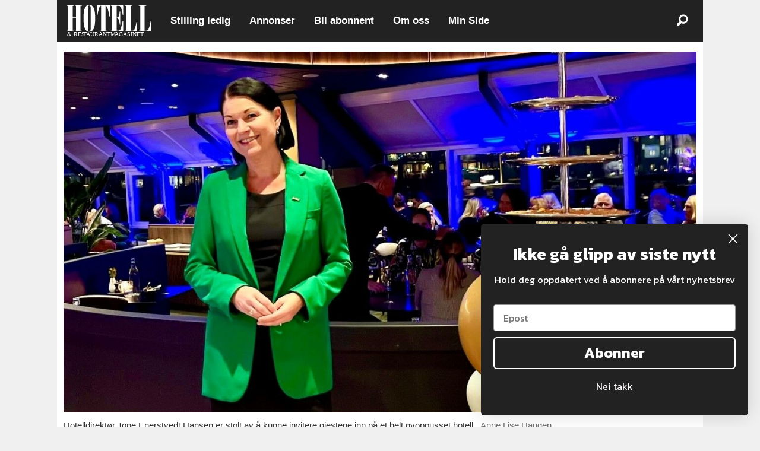

--- FILE ---
content_type: text/html; charset=UTF-8
request_url: https://www.hotellmagasinet.no/radisson-blu-royal-garden-hotel-feirer-40-ar-i-ny-drakt/882787
body_size: 21992
content:
<!DOCTYPE html>
<html lang="nb-NO" dir="ltr" class="resp_fonts">

    <head>
                
                <script type="module">
                    import { ClientAPI } from '/view-resources/baseview/public/common/ClientAPI/index.js?v=1768293024-L4';
                    window.labClientAPI = new ClientAPI({
                        pageData: {
                            url: 'https://www.hotellmagasinet.no/radisson-blu-royal-garden-hotel-feirer-40-ar-i-ny-drakt/882787',
                            pageType: 'article',
                            pageId: '882787',
                            section: 'hotell',
                            title: 'Radisson Blu Royal Garden Hotel feirer 40 år i ny drakt',
                            seotitle: 'Radisson Blu Royal Garden Hotel feirer 40 år i ny drakt',
                            sometitle: 'Radisson Blu Royal Garden Hotel feirer 40 år i ny drakt',
                            description: 'Etter to år med oppussing er Radisson Blu Royal Garden Hotel i Trondheim nytt fra innerst til ytterst. – For oss er det viktig å beholde posisjonen som storstua i byen, sier hotelldirektør Tone Enerstvedt Hansen.',
                            seodescription: 'Etter to år med oppussing er Radisson Blu Royal Garden Hotel i Trondheim nytt fra innerst til ytterst. – For oss er det viktig å beholde posisjonen som storstua i byen, sier hotelldirektør Tone Enerstvedt Hansen.',
                            somedescription: 'Etter to år med oppussing er Radisson Blu Royal Garden Hotel i Trondheim nytt fra innerst til ytterst. – For oss er det viktig å beholde posisjonen som storstua i byen, sier hotelldirektør Tone Enerstvedt Hansen.',
                            device: 'desktop',
                            cmsVersion: '4.2.15',
                            contentLanguage: 'nb-NO',
                            published: '2024-02-22T15:50:16.000Z',
                            tags: ["hotell"],
                            bylines: [],
                            site: {
                                domain: 'https://www.hotellmagasinet.no',
                                id: '9',
                                alias: 'bjorgu_hotellmag'
                            }
                            // Todo: Add paywall info ...
                        },
                        debug: false
                    });
                </script>

                <title>Radisson Blu Royal Garden Hotel feirer 40 år i ny drakt</title>
                <meta name="title" content="Radisson Blu Royal Garden Hotel feirer 40 år i ny drakt">
                <meta name="description" content="Etter to år med oppussing er Radisson Blu Royal Garden Hotel i Trondheim nytt fra innerst til ytterst. – For oss er det viktig å beholde posisjonen som storstua i byen, sier hotelldirektør Tone Enerstvedt Hansen.">
                <meta http-equiv="Content-Type" content="text/html; charset=utf-8">
                <link rel="canonical" href="https://www.hotellmagasinet.no/radisson-blu-royal-garden-hotel-feirer-40-ar-i-ny-drakt/882787">
                <meta name="viewport" content="width=device-width, initial-scale=1">
                
                <meta property="og:type" content="article">
                <meta property="og:title" content="(+) Radisson Blu Royal Garden Hotel feirer 40 år i ny drakt">
                <meta property="og:description" content="Etter to år med oppussing er Radisson Blu Royal Garden Hotel i Trondheim nytt fra innerst til ytterst. – For oss er det viktig å beholde posisjonen som storstua i byen, sier hotelldirektør Tone Enerstvedt Hansen.">
                <meta property="article:published_time" content="2024-02-22T15:50:16.000Z">
                <meta property="article:modified_time" content="2024-02-27T07:45:47.000Z">
                <meta property="article:tag" content="hotell">
                <meta property="og:image" content="https://image.hotellmagasinet.no/882791.jpg?imageId=882791&x=0&y=21.75&cropw=100&croph=38.97&panox=0&panoy=21.75&panow=100&panoh=38.97&width=1200&height=683">
                <meta property="og:image:width" content="1200">
                <meta property="og:image:height" content="684">
                <meta name="twitter:card" content="summary_large_image">
                
                <meta name="twitter:title" content="(+) Radisson Blu Royal Garden Hotel feirer 40 år i ny drakt">
                <meta name="twitter:description" content="Etter to år med oppussing er Radisson Blu Royal Garden Hotel i Trondheim nytt fra innerst til ytterst. – For oss er det viktig å beholde posisjonen som storstua i byen, sier hotelldirektør Tone Enerstvedt Hansen.">
                <meta name="twitter:image" content="https://image.hotellmagasinet.no/882791.jpg?imageId=882791&x=0&y=21.75&cropw=100&croph=38.97&panox=0&panoy=21.75&panow=100&panoh=38.97&width=1200&height=683">
                <link rel="alternate" type="application/json+oembed" href="https://www.hotellmagasinet.no/radisson-blu-royal-garden-hotel-feirer-40-ar-i-ny-drakt/882787?lab_viewport=oembed">

                
                
                
                
                <meta property="og:url" content="https://www.hotellmagasinet.no/radisson-blu-royal-garden-hotel-feirer-40-ar-i-ny-drakt/882787">
                        <link type="image/svg+xml" rel="icon" href="/view-resources/dachser2/public/bjorgu_hotellmag/favicon.svg">
                        <link type="image/png" rel="icon" sizes="32x32" href="/view-resources/dachser2/public/bjorgu_hotellmag/favicon-32x32.png">
                        <link type="image/png" rel="icon" sizes="96x96" href="/view-resources/dachser2/public/bjorgu_hotellmag/favicon-96x96.png">
                        <link type="image/png" rel="apple-touch-icon" sizes="120x120" href="/view-resources/dachser2/public/bjorgu_hotellmag/favicon-120x120.png">
                        <link type="image/png" rel="apple-touch-icon" sizes="180x180" href="/view-resources/dachser2/public/bjorgu_hotellmag/favicon-180x180.png">
                    
                <link rel="stylesheet" href="/view-resources/view/css/grid.css?v=1768293024-L4">
                <link rel="stylesheet" href="/view-resources/view/css/main.css?v=1768293024-L4">
                <link rel="stylesheet" href="/view-resources/view/css/colors.css?v=1768293024-L4">
                <link rel="stylesheet" href="/view-resources/view/css/print.css?v=1768293024-L4" media="print">
                <link rel="stylesheet" href="/view-resources/view/css/foundation-icons/foundation-icons.css?v=1768293024-L4">
                <link rel="stylesheet" href="/view-resources/view/css/site/bjorgu_hotellmag.css?v=1768293024-L4">
                <style data-key="background_colors">
                    .bg-black {background-color: rgb(0, 0, 0);color: #fff;}.bg-black.op-bg_20 {background-color: rgba(0, 0, 0, 0.20);color: #fff;}.bg-black.op-bg_40 {background-color: rgba(0, 0, 0, 0.40);color: #fff;}.bg-black.op-bg_60 {background-color: rgba(0, 0, 0, 0.60);color: #fff;}.bg-black.op-bg_80 {background-color: rgba(0, 0, 0, 0.80);color: #fff;}.bg-white {background-color: rgb(255, 255, 255);}.bg-white.op-bg_20 {background-color: rgba(255, 255, 255, 0.20);}.bg-white.op-bg_40 {background-color: rgba(255, 255, 255, 0.40);}.bg-white.op-bg_60 {background-color: rgba(255, 255, 255, 0.60);}.bg-white.op-bg_80 {background-color: rgba(255, 255, 255, 0.80);}.bg-primary {background-color: rgba(207,200,200,1);}.bg-primary.op-bg_20 {background-color: rgba(207, 200, 200, 0.20);}.bg-primary.op-bg_40 {background-color: rgba(207, 200, 200, 0.40);}.bg-primary.op-bg_60 {background-color: rgba(207, 200, 200, 0.60);}.bg-primary.op-bg_80 {background-color: rgba(207, 200, 200, 0.80);}.bg-secondary {background-color: rgba(233,7,7,1);color: #fff;}.bg-secondary.op-bg_20 {background-color: rgba(233, 7, 7, 0.20);color: #fff;}.bg-secondary.op-bg_40 {background-color: rgba(233, 7, 7, 0.40);color: #fff;}.bg-secondary.op-bg_60 {background-color: rgba(233, 7, 7, 0.60);color: #fff;}.bg-secondary.op-bg_80 {background-color: rgba(233, 7, 7, 0.80);color: #fff;}.bg-tertiary {background-color: rgba(44,34,234,1);color: #fff;}.bg-tertiary.op-bg_20 {background-color: rgba(44, 34, 234, 0.20);color: #fff;}.bg-tertiary.op-bg_40 {background-color: rgba(44, 34, 234, 0.40);color: #fff;}.bg-tertiary.op-bg_60 {background-color: rgba(44, 34, 234, 0.60);color: #fff;}.bg-tertiary.op-bg_80 {background-color: rgba(44, 34, 234, 0.80);color: #fff;}.bg-primary-light {background-color: rgba(227,222,222,1);}.bg-primary-light.op-bg_20 {background-color: rgba(227, 222, 222, 0.20);}.bg-primary-light.op-bg_40 {background-color: rgba(227, 222, 222, 0.40);}.bg-primary-light.op-bg_60 {background-color: rgba(227, 222, 222, 0.60);}.bg-primary-light.op-bg_80 {background-color: rgba(227, 222, 222, 0.80);}.bg-primary-dark {background-color: rgba(146,140,140,1);}.bg-primary-dark.op-bg_20 {background-color: rgba(146, 140, 140, 0.20);}.bg-primary-dark.op-bg_40 {background-color: rgba(146, 140, 140, 0.40);}.bg-primary-dark.op-bg_60 {background-color: rgba(146, 140, 140, 0.60);}.bg-primary-dark.op-bg_80 {background-color: rgba(146, 140, 140, 0.80);}@media (max-width: 1023px) { .color_mobile_bg-black {background-color: rgb(0, 0, 0);}}@media (max-width: 1023px) { .color_mobile_bg-black.op-bg_20 {background-color: rgba(0, 0, 0, 0.20);}}@media (max-width: 1023px) { .color_mobile_bg-black.op-bg_40 {background-color: rgba(0, 0, 0, 0.40);}}@media (max-width: 1023px) { .color_mobile_bg-black.op-bg_60 {background-color: rgba(0, 0, 0, 0.60);}}@media (max-width: 1023px) { .color_mobile_bg-black.op-bg_80 {background-color: rgba(0, 0, 0, 0.80);}}@media (max-width: 1023px) { .color_mobile_bg-white {background-color: rgb(255, 255, 255);}}@media (max-width: 1023px) { .color_mobile_bg-white.op-bg_20 {background-color: rgba(255, 255, 255, 0.20);}}@media (max-width: 1023px) { .color_mobile_bg-white.op-bg_40 {background-color: rgba(255, 255, 255, 0.40);}}@media (max-width: 1023px) { .color_mobile_bg-white.op-bg_60 {background-color: rgba(255, 255, 255, 0.60);}}@media (max-width: 1023px) { .color_mobile_bg-white.op-bg_80 {background-color: rgba(255, 255, 255, 0.80);}}@media (max-width: 1023px) { .color_mobile_bg-primary {background-color: rgba(207,200,200,1);}}@media (max-width: 1023px) { .color_mobile_bg-primary.op-bg_20 {background-color: rgba(207, 200, 200, 0.20);}}@media (max-width: 1023px) { .color_mobile_bg-primary.op-bg_40 {background-color: rgba(207, 200, 200, 0.40);}}@media (max-width: 1023px) { .color_mobile_bg-primary.op-bg_60 {background-color: rgba(207, 200, 200, 0.60);}}@media (max-width: 1023px) { .color_mobile_bg-primary.op-bg_80 {background-color: rgba(207, 200, 200, 0.80);}}@media (max-width: 1023px) { .color_mobile_bg-secondary {background-color: rgba(233,7,7,1);}}@media (max-width: 1023px) { .color_mobile_bg-secondary.op-bg_20 {background-color: rgba(233, 7, 7, 0.20);}}@media (max-width: 1023px) { .color_mobile_bg-secondary.op-bg_40 {background-color: rgba(233, 7, 7, 0.40);}}@media (max-width: 1023px) { .color_mobile_bg-secondary.op-bg_60 {background-color: rgba(233, 7, 7, 0.60);}}@media (max-width: 1023px) { .color_mobile_bg-secondary.op-bg_80 {background-color: rgba(233, 7, 7, 0.80);}}@media (max-width: 1023px) { .color_mobile_bg-tertiary {background-color: rgba(44,34,234,1);}}@media (max-width: 1023px) { .color_mobile_bg-tertiary.op-bg_20 {background-color: rgba(44, 34, 234, 0.20);}}@media (max-width: 1023px) { .color_mobile_bg-tertiary.op-bg_40 {background-color: rgba(44, 34, 234, 0.40);}}@media (max-width: 1023px) { .color_mobile_bg-tertiary.op-bg_60 {background-color: rgba(44, 34, 234, 0.60);}}@media (max-width: 1023px) { .color_mobile_bg-tertiary.op-bg_80 {background-color: rgba(44, 34, 234, 0.80);}}@media (max-width: 1023px) { .color_mobile_bg-primary-light {background-color: rgba(227,222,222,1);}}@media (max-width: 1023px) { .color_mobile_bg-primary-light.op-bg_20 {background-color: rgba(227, 222, 222, 0.20);}}@media (max-width: 1023px) { .color_mobile_bg-primary-light.op-bg_40 {background-color: rgba(227, 222, 222, 0.40);}}@media (max-width: 1023px) { .color_mobile_bg-primary-light.op-bg_60 {background-color: rgba(227, 222, 222, 0.60);}}@media (max-width: 1023px) { .color_mobile_bg-primary-light.op-bg_80 {background-color: rgba(227, 222, 222, 0.80);}}@media (max-width: 1023px) { .color_mobile_bg-primary-dark {background-color: rgba(146,140,140,1);}}@media (max-width: 1023px) { .color_mobile_bg-primary-dark.op-bg_20 {background-color: rgba(146, 140, 140, 0.20);}}@media (max-width: 1023px) { .color_mobile_bg-primary-dark.op-bg_40 {background-color: rgba(146, 140, 140, 0.40);}}@media (max-width: 1023px) { .color_mobile_bg-primary-dark.op-bg_60 {background-color: rgba(146, 140, 140, 0.60);}}@media (max-width: 1023px) { .color_mobile_bg-primary-dark.op-bg_80 {background-color: rgba(146, 140, 140, 0.80);}}
                </style>
                <style data-key="background_colors_opacity">
                    .bg-black.op-bg_20 {background-color: rgba(0, 0, 0, 0.2);color: #fff;}.bg-black.op-bg_20.op-bg_20 {background-color: rgba(0, 0, 0, 0.20);color: #fff;}.bg-black.op-bg_20.op-bg_40 {background-color: rgba(0, 0, 0, 0.40);color: #fff;}.bg-black.op-bg_20.op-bg_60 {background-color: rgba(0, 0, 0, 0.60);color: #fff;}.bg-black.op-bg_20.op-bg_80 {background-color: rgba(0, 0, 0, 0.80);color: #fff;}.bg-black.op-bg_40 {background-color: rgba(0, 0, 0, 0.4);color: #fff;}.bg-black.op-bg_40.op-bg_20 {background-color: rgba(0, 0, 0, 0.20);color: #fff;}.bg-black.op-bg_40.op-bg_40 {background-color: rgba(0, 0, 0, 0.40);color: #fff;}.bg-black.op-bg_40.op-bg_60 {background-color: rgba(0, 0, 0, 0.60);color: #fff;}.bg-black.op-bg_40.op-bg_80 {background-color: rgba(0, 0, 0, 0.80);color: #fff;}.bg-black.op-bg_60 {background-color: rgba(0, 0, 0, 0.6);color: #fff;}.bg-black.op-bg_60.op-bg_20 {background-color: rgba(0, 0, 0, 0.20);color: #fff;}.bg-black.op-bg_60.op-bg_40 {background-color: rgba(0, 0, 0, 0.40);color: #fff;}.bg-black.op-bg_60.op-bg_60 {background-color: rgba(0, 0, 0, 0.60);color: #fff;}.bg-black.op-bg_60.op-bg_80 {background-color: rgba(0, 0, 0, 0.80);color: #fff;}.bg-black.op-bg_80 {background-color: rgba(0, 0, 0, 0.8);color: #fff;}.bg-black.op-bg_80.op-bg_20 {background-color: rgba(0, 0, 0, 0.20);color: #fff;}.bg-black.op-bg_80.op-bg_40 {background-color: rgba(0, 0, 0, 0.40);color: #fff;}.bg-black.op-bg_80.op-bg_60 {background-color: rgba(0, 0, 0, 0.60);color: #fff;}.bg-black.op-bg_80.op-bg_80 {background-color: rgba(0, 0, 0, 0.80);color: #fff;}.bg-white.op-bg_20 {background-color: rgba(255, 255, 255, 0.2);}.bg-white.op-bg_20.op-bg_20 {background-color: rgba(255, 255, 255, 0.20);}.bg-white.op-bg_20.op-bg_40 {background-color: rgba(255, 255, 255, 0.40);}.bg-white.op-bg_20.op-bg_60 {background-color: rgba(255, 255, 255, 0.60);}.bg-white.op-bg_20.op-bg_80 {background-color: rgba(255, 255, 255, 0.80);}.bg-white.op-bg_40 {background-color: rgba(255, 255, 255, 0.4);}.bg-white.op-bg_40.op-bg_20 {background-color: rgba(255, 255, 255, 0.20);}.bg-white.op-bg_40.op-bg_40 {background-color: rgba(255, 255, 255, 0.40);}.bg-white.op-bg_40.op-bg_60 {background-color: rgba(255, 255, 255, 0.60);}.bg-white.op-bg_40.op-bg_80 {background-color: rgba(255, 255, 255, 0.80);}.bg-white.op-bg_60 {background-color: rgba(255, 255, 255, 0.6);}.bg-white.op-bg_60.op-bg_20 {background-color: rgba(255, 255, 255, 0.20);}.bg-white.op-bg_60.op-bg_40 {background-color: rgba(255, 255, 255, 0.40);}.bg-white.op-bg_60.op-bg_60 {background-color: rgba(255, 255, 255, 0.60);}.bg-white.op-bg_60.op-bg_80 {background-color: rgba(255, 255, 255, 0.80);}.bg-white.op-bg_80 {background-color: rgba(255, 255, 255, 0.8);}.bg-white.op-bg_80.op-bg_20 {background-color: rgba(255, 255, 255, 0.20);}.bg-white.op-bg_80.op-bg_40 {background-color: rgba(255, 255, 255, 0.40);}.bg-white.op-bg_80.op-bg_60 {background-color: rgba(255, 255, 255, 0.60);}.bg-white.op-bg_80.op-bg_80 {background-color: rgba(255, 255, 255, 0.80);}.bg-primary.op-bg_20 {background-color: rgba(207, 200, 200, 0.2);}.bg-primary.op-bg_20.op-bg_20 {background-color: rgba(207, 200, 200, 0.20);}.bg-primary.op-bg_20.op-bg_40 {background-color: rgba(207, 200, 200, 0.40);}.bg-primary.op-bg_20.op-bg_60 {background-color: rgba(207, 200, 200, 0.60);}.bg-primary.op-bg_20.op-bg_80 {background-color: rgba(207, 200, 200, 0.80);}.bg-primary.op-bg_40 {background-color: rgba(207, 200, 200, 0.4);}.bg-primary.op-bg_40.op-bg_20 {background-color: rgba(207, 200, 200, 0.20);}.bg-primary.op-bg_40.op-bg_40 {background-color: rgba(207, 200, 200, 0.40);}.bg-primary.op-bg_40.op-bg_60 {background-color: rgba(207, 200, 200, 0.60);}.bg-primary.op-bg_40.op-bg_80 {background-color: rgba(207, 200, 200, 0.80);}.bg-primary.op-bg_60 {background-color: rgba(207, 200, 200, 0.6);}.bg-primary.op-bg_60.op-bg_20 {background-color: rgba(207, 200, 200, 0.20);}.bg-primary.op-bg_60.op-bg_40 {background-color: rgba(207, 200, 200, 0.40);}.bg-primary.op-bg_60.op-bg_60 {background-color: rgba(207, 200, 200, 0.60);}.bg-primary.op-bg_60.op-bg_80 {background-color: rgba(207, 200, 200, 0.80);}.bg-primary.op-bg_80 {background-color: rgba(207, 200, 200, 0.8);}.bg-primary.op-bg_80.op-bg_20 {background-color: rgba(207, 200, 200, 0.20);}.bg-primary.op-bg_80.op-bg_40 {background-color: rgba(207, 200, 200, 0.40);}.bg-primary.op-bg_80.op-bg_60 {background-color: rgba(207, 200, 200, 0.60);}.bg-primary.op-bg_80.op-bg_80 {background-color: rgba(207, 200, 200, 0.80);}.bg-secondary.op-bg_20 {background-color: rgba(233, 7, 7, 0.2);color: #fff;}.bg-secondary.op-bg_20.op-bg_20 {background-color: rgba(233, 7, 7, 0.20);color: #fff;}.bg-secondary.op-bg_20.op-bg_40 {background-color: rgba(233, 7, 7, 0.40);color: #fff;}.bg-secondary.op-bg_20.op-bg_60 {background-color: rgba(233, 7, 7, 0.60);color: #fff;}.bg-secondary.op-bg_20.op-bg_80 {background-color: rgba(233, 7, 7, 0.80);color: #fff;}.bg-secondary.op-bg_40 {background-color: rgba(233, 7, 7, 0.4);color: #fff;}.bg-secondary.op-bg_40.op-bg_20 {background-color: rgba(233, 7, 7, 0.20);color: #fff;}.bg-secondary.op-bg_40.op-bg_40 {background-color: rgba(233, 7, 7, 0.40);color: #fff;}.bg-secondary.op-bg_40.op-bg_60 {background-color: rgba(233, 7, 7, 0.60);color: #fff;}.bg-secondary.op-bg_40.op-bg_80 {background-color: rgba(233, 7, 7, 0.80);color: #fff;}.bg-secondary.op-bg_60 {background-color: rgba(233, 7, 7, 0.6);color: #fff;}.bg-secondary.op-bg_60.op-bg_20 {background-color: rgba(233, 7, 7, 0.20);color: #fff;}.bg-secondary.op-bg_60.op-bg_40 {background-color: rgba(233, 7, 7, 0.40);color: #fff;}.bg-secondary.op-bg_60.op-bg_60 {background-color: rgba(233, 7, 7, 0.60);color: #fff;}.bg-secondary.op-bg_60.op-bg_80 {background-color: rgba(233, 7, 7, 0.80);color: #fff;}.bg-secondary.op-bg_80 {background-color: rgba(233, 7, 7, 0.8);color: #fff;}.bg-secondary.op-bg_80.op-bg_20 {background-color: rgba(233, 7, 7, 0.20);color: #fff;}.bg-secondary.op-bg_80.op-bg_40 {background-color: rgba(233, 7, 7, 0.40);color: #fff;}.bg-secondary.op-bg_80.op-bg_60 {background-color: rgba(233, 7, 7, 0.60);color: #fff;}.bg-secondary.op-bg_80.op-bg_80 {background-color: rgba(233, 7, 7, 0.80);color: #fff;}.bg-tertiary.op-bg_20 {background-color: rgba(44, 34, 234, 0.2);color: #fff;}.bg-tertiary.op-bg_20.op-bg_20 {background-color: rgba(44, 34, 234, 0.20);color: #fff;}.bg-tertiary.op-bg_20.op-bg_40 {background-color: rgba(44, 34, 234, 0.40);color: #fff;}.bg-tertiary.op-bg_20.op-bg_60 {background-color: rgba(44, 34, 234, 0.60);color: #fff;}.bg-tertiary.op-bg_20.op-bg_80 {background-color: rgba(44, 34, 234, 0.80);color: #fff;}.bg-tertiary.op-bg_40 {background-color: rgba(44, 34, 234, 0.4);color: #fff;}.bg-tertiary.op-bg_40.op-bg_20 {background-color: rgba(44, 34, 234, 0.20);color: #fff;}.bg-tertiary.op-bg_40.op-bg_40 {background-color: rgba(44, 34, 234, 0.40);color: #fff;}.bg-tertiary.op-bg_40.op-bg_60 {background-color: rgba(44, 34, 234, 0.60);color: #fff;}.bg-tertiary.op-bg_40.op-bg_80 {background-color: rgba(44, 34, 234, 0.80);color: #fff;}.bg-tertiary.op-bg_60 {background-color: rgba(44, 34, 234, 0.6);color: #fff;}.bg-tertiary.op-bg_60.op-bg_20 {background-color: rgba(44, 34, 234, 0.20);color: #fff;}.bg-tertiary.op-bg_60.op-bg_40 {background-color: rgba(44, 34, 234, 0.40);color: #fff;}.bg-tertiary.op-bg_60.op-bg_60 {background-color: rgba(44, 34, 234, 0.60);color: #fff;}.bg-tertiary.op-bg_60.op-bg_80 {background-color: rgba(44, 34, 234, 0.80);color: #fff;}.bg-tertiary.op-bg_80 {background-color: rgba(44, 34, 234, 0.8);color: #fff;}.bg-tertiary.op-bg_80.op-bg_20 {background-color: rgba(44, 34, 234, 0.20);color: #fff;}.bg-tertiary.op-bg_80.op-bg_40 {background-color: rgba(44, 34, 234, 0.40);color: #fff;}.bg-tertiary.op-bg_80.op-bg_60 {background-color: rgba(44, 34, 234, 0.60);color: #fff;}.bg-tertiary.op-bg_80.op-bg_80 {background-color: rgba(44, 34, 234, 0.80);color: #fff;}.bg-primary-light.op-bg_20 {background-color: rgba(227, 222, 222, 0.2);}.bg-primary-light.op-bg_20.op-bg_20 {background-color: rgba(227, 222, 222, 0.20);}.bg-primary-light.op-bg_20.op-bg_40 {background-color: rgba(227, 222, 222, 0.40);}.bg-primary-light.op-bg_20.op-bg_60 {background-color: rgba(227, 222, 222, 0.60);}.bg-primary-light.op-bg_20.op-bg_80 {background-color: rgba(227, 222, 222, 0.80);}.bg-primary-light.op-bg_40 {background-color: rgba(227, 222, 222, 0.4);}.bg-primary-light.op-bg_40.op-bg_20 {background-color: rgba(227, 222, 222, 0.20);}.bg-primary-light.op-bg_40.op-bg_40 {background-color: rgba(227, 222, 222, 0.40);}.bg-primary-light.op-bg_40.op-bg_60 {background-color: rgba(227, 222, 222, 0.60);}.bg-primary-light.op-bg_40.op-bg_80 {background-color: rgba(227, 222, 222, 0.80);}.bg-primary-light.op-bg_60 {background-color: rgba(227, 222, 222, 0.6);}.bg-primary-light.op-bg_60.op-bg_20 {background-color: rgba(227, 222, 222, 0.20);}.bg-primary-light.op-bg_60.op-bg_40 {background-color: rgba(227, 222, 222, 0.40);}.bg-primary-light.op-bg_60.op-bg_60 {background-color: rgba(227, 222, 222, 0.60);}.bg-primary-light.op-bg_60.op-bg_80 {background-color: rgba(227, 222, 222, 0.80);}.bg-primary-light.op-bg_80 {background-color: rgba(227, 222, 222, 0.8);}.bg-primary-light.op-bg_80.op-bg_20 {background-color: rgba(227, 222, 222, 0.20);}.bg-primary-light.op-bg_80.op-bg_40 {background-color: rgba(227, 222, 222, 0.40);}.bg-primary-light.op-bg_80.op-bg_60 {background-color: rgba(227, 222, 222, 0.60);}.bg-primary-light.op-bg_80.op-bg_80 {background-color: rgba(227, 222, 222, 0.80);}.bg-primary-dark.op-bg_20 {background-color: rgba(146, 140, 140, 0.2);}.bg-primary-dark.op-bg_20.op-bg_20 {background-color: rgba(146, 140, 140, 0.20);}.bg-primary-dark.op-bg_20.op-bg_40 {background-color: rgba(146, 140, 140, 0.40);}.bg-primary-dark.op-bg_20.op-bg_60 {background-color: rgba(146, 140, 140, 0.60);}.bg-primary-dark.op-bg_20.op-bg_80 {background-color: rgba(146, 140, 140, 0.80);}.bg-primary-dark.op-bg_40 {background-color: rgba(146, 140, 140, 0.4);}.bg-primary-dark.op-bg_40.op-bg_20 {background-color: rgba(146, 140, 140, 0.20);}.bg-primary-dark.op-bg_40.op-bg_40 {background-color: rgba(146, 140, 140, 0.40);}.bg-primary-dark.op-bg_40.op-bg_60 {background-color: rgba(146, 140, 140, 0.60);}.bg-primary-dark.op-bg_40.op-bg_80 {background-color: rgba(146, 140, 140, 0.80);}.bg-primary-dark.op-bg_60 {background-color: rgba(146, 140, 140, 0.6);}.bg-primary-dark.op-bg_60.op-bg_20 {background-color: rgba(146, 140, 140, 0.20);}.bg-primary-dark.op-bg_60.op-bg_40 {background-color: rgba(146, 140, 140, 0.40);}.bg-primary-dark.op-bg_60.op-bg_60 {background-color: rgba(146, 140, 140, 0.60);}.bg-primary-dark.op-bg_60.op-bg_80 {background-color: rgba(146, 140, 140, 0.80);}.bg-primary-dark.op-bg_80 {background-color: rgba(146, 140, 140, 0.8);}.bg-primary-dark.op-bg_80.op-bg_20 {background-color: rgba(146, 140, 140, 0.20);}.bg-primary-dark.op-bg_80.op-bg_40 {background-color: rgba(146, 140, 140, 0.40);}.bg-primary-dark.op-bg_80.op-bg_60 {background-color: rgba(146, 140, 140, 0.60);}.bg-primary-dark.op-bg_80.op-bg_80 {background-color: rgba(146, 140, 140, 0.80);}@media (max-width: 1023px) { .color_mobile_bg-black.op-bg_20 {background-color: rgba(0, 0, 0, 0.2);}}@media (max-width: 1023px) { .color_mobile_bg-black.op-bg_20.op-bg_20 {background-color: rgba(0, 0, 0, 0.20);}}@media (max-width: 1023px) { .color_mobile_bg-black.op-bg_20.op-bg_40 {background-color: rgba(0, 0, 0, 0.40);}}@media (max-width: 1023px) { .color_mobile_bg-black.op-bg_20.op-bg_60 {background-color: rgba(0, 0, 0, 0.60);}}@media (max-width: 1023px) { .color_mobile_bg-black.op-bg_20.op-bg_80 {background-color: rgba(0, 0, 0, 0.80);}}@media (max-width: 1023px) { .color_mobile_bg-black.op-bg_40 {background-color: rgba(0, 0, 0, 0.4);}}@media (max-width: 1023px) { .color_mobile_bg-black.op-bg_40.op-bg_20 {background-color: rgba(0, 0, 0, 0.20);}}@media (max-width: 1023px) { .color_mobile_bg-black.op-bg_40.op-bg_40 {background-color: rgba(0, 0, 0, 0.40);}}@media (max-width: 1023px) { .color_mobile_bg-black.op-bg_40.op-bg_60 {background-color: rgba(0, 0, 0, 0.60);}}@media (max-width: 1023px) { .color_mobile_bg-black.op-bg_40.op-bg_80 {background-color: rgba(0, 0, 0, 0.80);}}@media (max-width: 1023px) { .color_mobile_bg-black.op-bg_60 {background-color: rgba(0, 0, 0, 0.6);}}@media (max-width: 1023px) { .color_mobile_bg-black.op-bg_60.op-bg_20 {background-color: rgba(0, 0, 0, 0.20);}}@media (max-width: 1023px) { .color_mobile_bg-black.op-bg_60.op-bg_40 {background-color: rgba(0, 0, 0, 0.40);}}@media (max-width: 1023px) { .color_mobile_bg-black.op-bg_60.op-bg_60 {background-color: rgba(0, 0, 0, 0.60);}}@media (max-width: 1023px) { .color_mobile_bg-black.op-bg_60.op-bg_80 {background-color: rgba(0, 0, 0, 0.80);}}@media (max-width: 1023px) { .color_mobile_bg-black.op-bg_80 {background-color: rgba(0, 0, 0, 0.8);}}@media (max-width: 1023px) { .color_mobile_bg-black.op-bg_80.op-bg_20 {background-color: rgba(0, 0, 0, 0.20);}}@media (max-width: 1023px) { .color_mobile_bg-black.op-bg_80.op-bg_40 {background-color: rgba(0, 0, 0, 0.40);}}@media (max-width: 1023px) { .color_mobile_bg-black.op-bg_80.op-bg_60 {background-color: rgba(0, 0, 0, 0.60);}}@media (max-width: 1023px) { .color_mobile_bg-black.op-bg_80.op-bg_80 {background-color: rgba(0, 0, 0, 0.80);}}@media (max-width: 1023px) { .color_mobile_bg-white.op-bg_20 {background-color: rgba(255, 255, 255, 0.2);}}@media (max-width: 1023px) { .color_mobile_bg-white.op-bg_20.op-bg_20 {background-color: rgba(255, 255, 255, 0.20);}}@media (max-width: 1023px) { .color_mobile_bg-white.op-bg_20.op-bg_40 {background-color: rgba(255, 255, 255, 0.40);}}@media (max-width: 1023px) { .color_mobile_bg-white.op-bg_20.op-bg_60 {background-color: rgba(255, 255, 255, 0.60);}}@media (max-width: 1023px) { .color_mobile_bg-white.op-bg_20.op-bg_80 {background-color: rgba(255, 255, 255, 0.80);}}@media (max-width: 1023px) { .color_mobile_bg-white.op-bg_40 {background-color: rgba(255, 255, 255, 0.4);}}@media (max-width: 1023px) { .color_mobile_bg-white.op-bg_40.op-bg_20 {background-color: rgba(255, 255, 255, 0.20);}}@media (max-width: 1023px) { .color_mobile_bg-white.op-bg_40.op-bg_40 {background-color: rgba(255, 255, 255, 0.40);}}@media (max-width: 1023px) { .color_mobile_bg-white.op-bg_40.op-bg_60 {background-color: rgba(255, 255, 255, 0.60);}}@media (max-width: 1023px) { .color_mobile_bg-white.op-bg_40.op-bg_80 {background-color: rgba(255, 255, 255, 0.80);}}@media (max-width: 1023px) { .color_mobile_bg-white.op-bg_60 {background-color: rgba(255, 255, 255, 0.6);}}@media (max-width: 1023px) { .color_mobile_bg-white.op-bg_60.op-bg_20 {background-color: rgba(255, 255, 255, 0.20);}}@media (max-width: 1023px) { .color_mobile_bg-white.op-bg_60.op-bg_40 {background-color: rgba(255, 255, 255, 0.40);}}@media (max-width: 1023px) { .color_mobile_bg-white.op-bg_60.op-bg_60 {background-color: rgba(255, 255, 255, 0.60);}}@media (max-width: 1023px) { .color_mobile_bg-white.op-bg_60.op-bg_80 {background-color: rgba(255, 255, 255, 0.80);}}@media (max-width: 1023px) { .color_mobile_bg-white.op-bg_80 {background-color: rgba(255, 255, 255, 0.8);}}@media (max-width: 1023px) { .color_mobile_bg-white.op-bg_80.op-bg_20 {background-color: rgba(255, 255, 255, 0.20);}}@media (max-width: 1023px) { .color_mobile_bg-white.op-bg_80.op-bg_40 {background-color: rgba(255, 255, 255, 0.40);}}@media (max-width: 1023px) { .color_mobile_bg-white.op-bg_80.op-bg_60 {background-color: rgba(255, 255, 255, 0.60);}}@media (max-width: 1023px) { .color_mobile_bg-white.op-bg_80.op-bg_80 {background-color: rgba(255, 255, 255, 0.80);}}@media (max-width: 1023px) { .color_mobile_bg-primary.op-bg_20 {background-color: rgba(207, 200, 200, 0.2);}}@media (max-width: 1023px) { .color_mobile_bg-primary.op-bg_20.op-bg_20 {background-color: rgba(207, 200, 200, 0.20);}}@media (max-width: 1023px) { .color_mobile_bg-primary.op-bg_20.op-bg_40 {background-color: rgba(207, 200, 200, 0.40);}}@media (max-width: 1023px) { .color_mobile_bg-primary.op-bg_20.op-bg_60 {background-color: rgba(207, 200, 200, 0.60);}}@media (max-width: 1023px) { .color_mobile_bg-primary.op-bg_20.op-bg_80 {background-color: rgba(207, 200, 200, 0.80);}}@media (max-width: 1023px) { .color_mobile_bg-primary.op-bg_40 {background-color: rgba(207, 200, 200, 0.4);}}@media (max-width: 1023px) { .color_mobile_bg-primary.op-bg_40.op-bg_20 {background-color: rgba(207, 200, 200, 0.20);}}@media (max-width: 1023px) { .color_mobile_bg-primary.op-bg_40.op-bg_40 {background-color: rgba(207, 200, 200, 0.40);}}@media (max-width: 1023px) { .color_mobile_bg-primary.op-bg_40.op-bg_60 {background-color: rgba(207, 200, 200, 0.60);}}@media (max-width: 1023px) { .color_mobile_bg-primary.op-bg_40.op-bg_80 {background-color: rgba(207, 200, 200, 0.80);}}@media (max-width: 1023px) { .color_mobile_bg-primary.op-bg_60 {background-color: rgba(207, 200, 200, 0.6);}}@media (max-width: 1023px) { .color_mobile_bg-primary.op-bg_60.op-bg_20 {background-color: rgba(207, 200, 200, 0.20);}}@media (max-width: 1023px) { .color_mobile_bg-primary.op-bg_60.op-bg_40 {background-color: rgba(207, 200, 200, 0.40);}}@media (max-width: 1023px) { .color_mobile_bg-primary.op-bg_60.op-bg_60 {background-color: rgba(207, 200, 200, 0.60);}}@media (max-width: 1023px) { .color_mobile_bg-primary.op-bg_60.op-bg_80 {background-color: rgba(207, 200, 200, 0.80);}}@media (max-width: 1023px) { .color_mobile_bg-primary.op-bg_80 {background-color: rgba(207, 200, 200, 0.8);}}@media (max-width: 1023px) { .color_mobile_bg-primary.op-bg_80.op-bg_20 {background-color: rgba(207, 200, 200, 0.20);}}@media (max-width: 1023px) { .color_mobile_bg-primary.op-bg_80.op-bg_40 {background-color: rgba(207, 200, 200, 0.40);}}@media (max-width: 1023px) { .color_mobile_bg-primary.op-bg_80.op-bg_60 {background-color: rgba(207, 200, 200, 0.60);}}@media (max-width: 1023px) { .color_mobile_bg-primary.op-bg_80.op-bg_80 {background-color: rgba(207, 200, 200, 0.80);}}@media (max-width: 1023px) { .color_mobile_bg-secondary.op-bg_20 {background-color: rgba(233, 7, 7, 0.2);}}@media (max-width: 1023px) { .color_mobile_bg-secondary.op-bg_20.op-bg_20 {background-color: rgba(233, 7, 7, 0.20);}}@media (max-width: 1023px) { .color_mobile_bg-secondary.op-bg_20.op-bg_40 {background-color: rgba(233, 7, 7, 0.40);}}@media (max-width: 1023px) { .color_mobile_bg-secondary.op-bg_20.op-bg_60 {background-color: rgba(233, 7, 7, 0.60);}}@media (max-width: 1023px) { .color_mobile_bg-secondary.op-bg_20.op-bg_80 {background-color: rgba(233, 7, 7, 0.80);}}@media (max-width: 1023px) { .color_mobile_bg-secondary.op-bg_40 {background-color: rgba(233, 7, 7, 0.4);}}@media (max-width: 1023px) { .color_mobile_bg-secondary.op-bg_40.op-bg_20 {background-color: rgba(233, 7, 7, 0.20);}}@media (max-width: 1023px) { .color_mobile_bg-secondary.op-bg_40.op-bg_40 {background-color: rgba(233, 7, 7, 0.40);}}@media (max-width: 1023px) { .color_mobile_bg-secondary.op-bg_40.op-bg_60 {background-color: rgba(233, 7, 7, 0.60);}}@media (max-width: 1023px) { .color_mobile_bg-secondary.op-bg_40.op-bg_80 {background-color: rgba(233, 7, 7, 0.80);}}@media (max-width: 1023px) { .color_mobile_bg-secondary.op-bg_60 {background-color: rgba(233, 7, 7, 0.6);}}@media (max-width: 1023px) { .color_mobile_bg-secondary.op-bg_60.op-bg_20 {background-color: rgba(233, 7, 7, 0.20);}}@media (max-width: 1023px) { .color_mobile_bg-secondary.op-bg_60.op-bg_40 {background-color: rgba(233, 7, 7, 0.40);}}@media (max-width: 1023px) { .color_mobile_bg-secondary.op-bg_60.op-bg_60 {background-color: rgba(233, 7, 7, 0.60);}}@media (max-width: 1023px) { .color_mobile_bg-secondary.op-bg_60.op-bg_80 {background-color: rgba(233, 7, 7, 0.80);}}@media (max-width: 1023px) { .color_mobile_bg-secondary.op-bg_80 {background-color: rgba(233, 7, 7, 0.8);}}@media (max-width: 1023px) { .color_mobile_bg-secondary.op-bg_80.op-bg_20 {background-color: rgba(233, 7, 7, 0.20);}}@media (max-width: 1023px) { .color_mobile_bg-secondary.op-bg_80.op-bg_40 {background-color: rgba(233, 7, 7, 0.40);}}@media (max-width: 1023px) { .color_mobile_bg-secondary.op-bg_80.op-bg_60 {background-color: rgba(233, 7, 7, 0.60);}}@media (max-width: 1023px) { .color_mobile_bg-secondary.op-bg_80.op-bg_80 {background-color: rgba(233, 7, 7, 0.80);}}@media (max-width: 1023px) { .color_mobile_bg-tertiary.op-bg_20 {background-color: rgba(44, 34, 234, 0.2);}}@media (max-width: 1023px) { .color_mobile_bg-tertiary.op-bg_20.op-bg_20 {background-color: rgba(44, 34, 234, 0.20);}}@media (max-width: 1023px) { .color_mobile_bg-tertiary.op-bg_20.op-bg_40 {background-color: rgba(44, 34, 234, 0.40);}}@media (max-width: 1023px) { .color_mobile_bg-tertiary.op-bg_20.op-bg_60 {background-color: rgba(44, 34, 234, 0.60);}}@media (max-width: 1023px) { .color_mobile_bg-tertiary.op-bg_20.op-bg_80 {background-color: rgba(44, 34, 234, 0.80);}}@media (max-width: 1023px) { .color_mobile_bg-tertiary.op-bg_40 {background-color: rgba(44, 34, 234, 0.4);}}@media (max-width: 1023px) { .color_mobile_bg-tertiary.op-bg_40.op-bg_20 {background-color: rgba(44, 34, 234, 0.20);}}@media (max-width: 1023px) { .color_mobile_bg-tertiary.op-bg_40.op-bg_40 {background-color: rgba(44, 34, 234, 0.40);}}@media (max-width: 1023px) { .color_mobile_bg-tertiary.op-bg_40.op-bg_60 {background-color: rgba(44, 34, 234, 0.60);}}@media (max-width: 1023px) { .color_mobile_bg-tertiary.op-bg_40.op-bg_80 {background-color: rgba(44, 34, 234, 0.80);}}@media (max-width: 1023px) { .color_mobile_bg-tertiary.op-bg_60 {background-color: rgba(44, 34, 234, 0.6);}}@media (max-width: 1023px) { .color_mobile_bg-tertiary.op-bg_60.op-bg_20 {background-color: rgba(44, 34, 234, 0.20);}}@media (max-width: 1023px) { .color_mobile_bg-tertiary.op-bg_60.op-bg_40 {background-color: rgba(44, 34, 234, 0.40);}}@media (max-width: 1023px) { .color_mobile_bg-tertiary.op-bg_60.op-bg_60 {background-color: rgba(44, 34, 234, 0.60);}}@media (max-width: 1023px) { .color_mobile_bg-tertiary.op-bg_60.op-bg_80 {background-color: rgba(44, 34, 234, 0.80);}}@media (max-width: 1023px) { .color_mobile_bg-tertiary.op-bg_80 {background-color: rgba(44, 34, 234, 0.8);}}@media (max-width: 1023px) { .color_mobile_bg-tertiary.op-bg_80.op-bg_20 {background-color: rgba(44, 34, 234, 0.20);}}@media (max-width: 1023px) { .color_mobile_bg-tertiary.op-bg_80.op-bg_40 {background-color: rgba(44, 34, 234, 0.40);}}@media (max-width: 1023px) { .color_mobile_bg-tertiary.op-bg_80.op-bg_60 {background-color: rgba(44, 34, 234, 0.60);}}@media (max-width: 1023px) { .color_mobile_bg-tertiary.op-bg_80.op-bg_80 {background-color: rgba(44, 34, 234, 0.80);}}@media (max-width: 1023px) { .color_mobile_bg-primary-light.op-bg_20 {background-color: rgba(227, 222, 222, 0.2);}}@media (max-width: 1023px) { .color_mobile_bg-primary-light.op-bg_20.op-bg_20 {background-color: rgba(227, 222, 222, 0.20);}}@media (max-width: 1023px) { .color_mobile_bg-primary-light.op-bg_20.op-bg_40 {background-color: rgba(227, 222, 222, 0.40);}}@media (max-width: 1023px) { .color_mobile_bg-primary-light.op-bg_20.op-bg_60 {background-color: rgba(227, 222, 222, 0.60);}}@media (max-width: 1023px) { .color_mobile_bg-primary-light.op-bg_20.op-bg_80 {background-color: rgba(227, 222, 222, 0.80);}}@media (max-width: 1023px) { .color_mobile_bg-primary-light.op-bg_40 {background-color: rgba(227, 222, 222, 0.4);}}@media (max-width: 1023px) { .color_mobile_bg-primary-light.op-bg_40.op-bg_20 {background-color: rgba(227, 222, 222, 0.20);}}@media (max-width: 1023px) { .color_mobile_bg-primary-light.op-bg_40.op-bg_40 {background-color: rgba(227, 222, 222, 0.40);}}@media (max-width: 1023px) { .color_mobile_bg-primary-light.op-bg_40.op-bg_60 {background-color: rgba(227, 222, 222, 0.60);}}@media (max-width: 1023px) { .color_mobile_bg-primary-light.op-bg_40.op-bg_80 {background-color: rgba(227, 222, 222, 0.80);}}@media (max-width: 1023px) { .color_mobile_bg-primary-light.op-bg_60 {background-color: rgba(227, 222, 222, 0.6);}}@media (max-width: 1023px) { .color_mobile_bg-primary-light.op-bg_60.op-bg_20 {background-color: rgba(227, 222, 222, 0.20);}}@media (max-width: 1023px) { .color_mobile_bg-primary-light.op-bg_60.op-bg_40 {background-color: rgba(227, 222, 222, 0.40);}}@media (max-width: 1023px) { .color_mobile_bg-primary-light.op-bg_60.op-bg_60 {background-color: rgba(227, 222, 222, 0.60);}}@media (max-width: 1023px) { .color_mobile_bg-primary-light.op-bg_60.op-bg_80 {background-color: rgba(227, 222, 222, 0.80);}}@media (max-width: 1023px) { .color_mobile_bg-primary-light.op-bg_80 {background-color: rgba(227, 222, 222, 0.8);}}@media (max-width: 1023px) { .color_mobile_bg-primary-light.op-bg_80.op-bg_20 {background-color: rgba(227, 222, 222, 0.20);}}@media (max-width: 1023px) { .color_mobile_bg-primary-light.op-bg_80.op-bg_40 {background-color: rgba(227, 222, 222, 0.40);}}@media (max-width: 1023px) { .color_mobile_bg-primary-light.op-bg_80.op-bg_60 {background-color: rgba(227, 222, 222, 0.60);}}@media (max-width: 1023px) { .color_mobile_bg-primary-light.op-bg_80.op-bg_80 {background-color: rgba(227, 222, 222, 0.80);}}@media (max-width: 1023px) { .color_mobile_bg-primary-dark.op-bg_20 {background-color: rgba(146, 140, 140, 0.2);}}@media (max-width: 1023px) { .color_mobile_bg-primary-dark.op-bg_20.op-bg_20 {background-color: rgba(146, 140, 140, 0.20);}}@media (max-width: 1023px) { .color_mobile_bg-primary-dark.op-bg_20.op-bg_40 {background-color: rgba(146, 140, 140, 0.40);}}@media (max-width: 1023px) { .color_mobile_bg-primary-dark.op-bg_20.op-bg_60 {background-color: rgba(146, 140, 140, 0.60);}}@media (max-width: 1023px) { .color_mobile_bg-primary-dark.op-bg_20.op-bg_80 {background-color: rgba(146, 140, 140, 0.80);}}@media (max-width: 1023px) { .color_mobile_bg-primary-dark.op-bg_40 {background-color: rgba(146, 140, 140, 0.4);}}@media (max-width: 1023px) { .color_mobile_bg-primary-dark.op-bg_40.op-bg_20 {background-color: rgba(146, 140, 140, 0.20);}}@media (max-width: 1023px) { .color_mobile_bg-primary-dark.op-bg_40.op-bg_40 {background-color: rgba(146, 140, 140, 0.40);}}@media (max-width: 1023px) { .color_mobile_bg-primary-dark.op-bg_40.op-bg_60 {background-color: rgba(146, 140, 140, 0.60);}}@media (max-width: 1023px) { .color_mobile_bg-primary-dark.op-bg_40.op-bg_80 {background-color: rgba(146, 140, 140, 0.80);}}@media (max-width: 1023px) { .color_mobile_bg-primary-dark.op-bg_60 {background-color: rgba(146, 140, 140, 0.6);}}@media (max-width: 1023px) { .color_mobile_bg-primary-dark.op-bg_60.op-bg_20 {background-color: rgba(146, 140, 140, 0.20);}}@media (max-width: 1023px) { .color_mobile_bg-primary-dark.op-bg_60.op-bg_40 {background-color: rgba(146, 140, 140, 0.40);}}@media (max-width: 1023px) { .color_mobile_bg-primary-dark.op-bg_60.op-bg_60 {background-color: rgba(146, 140, 140, 0.60);}}@media (max-width: 1023px) { .color_mobile_bg-primary-dark.op-bg_60.op-bg_80 {background-color: rgba(146, 140, 140, 0.80);}}@media (max-width: 1023px) { .color_mobile_bg-primary-dark.op-bg_80 {background-color: rgba(146, 140, 140, 0.8);}}@media (max-width: 1023px) { .color_mobile_bg-primary-dark.op-bg_80.op-bg_20 {background-color: rgba(146, 140, 140, 0.20);}}@media (max-width: 1023px) { .color_mobile_bg-primary-dark.op-bg_80.op-bg_40 {background-color: rgba(146, 140, 140, 0.40);}}@media (max-width: 1023px) { .color_mobile_bg-primary-dark.op-bg_80.op-bg_60 {background-color: rgba(146, 140, 140, 0.60);}}@media (max-width: 1023px) { .color_mobile_bg-primary-dark.op-bg_80.op-bg_80 {background-color: rgba(146, 140, 140, 0.80);}}
                </style>
                <style data-key="border_colors">
                    .border-bg-black {border-color: rgb(0, 0, 0) !important;}.border-bg-white {border-color: rgb(255, 255, 255) !important;}.border-bg-primary {border-color: rgba(207,200,200,1) !important;}.border-bg-secondary {border-color: rgba(233,7,7,1) !important;}.border-bg-tertiary {border-color: rgba(44,34,234,1) !important;}.border-bg-primary-light {border-color: rgba(227,222,222,1) !important;}.border-bg-primary-dark {border-color: rgba(146,140,140,1) !important;}@media (max-width: 1023px) { .mobile_border-bg-black {border-color: rgb(0, 0, 0) !important;}}@media (max-width: 1023px) { .mobile_border-bg-white {border-color: rgb(255, 255, 255) !important;}}@media (max-width: 1023px) { .mobile_border-bg-primary {border-color: rgba(207,200,200,1) !important;}}@media (max-width: 1023px) { .mobile_border-bg-secondary {border-color: rgba(233,7,7,1) !important;}}@media (max-width: 1023px) { .mobile_border-bg-tertiary {border-color: rgba(44,34,234,1) !important;}}@media (max-width: 1023px) { .mobile_border-bg-primary-light {border-color: rgba(227,222,222,1) !important;}}@media (max-width: 1023px) { .mobile_border-bg-primary-dark {border-color: rgba(146,140,140,1) !important;}}
                </style>
                <style data-key="font_colors">
                    .primary-light {color: rgb(103, 218, 255);}.primary {color: rgb(3, 169, 244);}.primary-dark {color: rgb(0, 122, 193);}.secondary-light {color: rgb(255, 138, 80);}.secondary {color: rgb(255, 87, 34);}.secondary-dark {color: rgb(196, 28, 0);}.tertiary-light {color: rgb(190, 246, 122);}.tertiary {color: rgb(139, 195, 74);}.tertiary-dark {color: rgb(90, 146, 22);}.black {color: rgb(0, 0, 0);}.white {color: rgb(255, 255, 255);}@media (max-width: 1023px) { .color_mobile_primary-light {color: rgb(103, 218, 255);}}@media (max-width: 1023px) { .color_mobile_primary {color: rgb(3, 169, 244);}}@media (max-width: 1023px) { .color_mobile_primary-dark {color: rgb(0, 122, 193);}}@media (max-width: 1023px) { .color_mobile_secondary-light {color: rgb(255, 138, 80);}}@media (max-width: 1023px) { .color_mobile_secondary {color: rgb(255, 87, 34);}}@media (max-width: 1023px) { .color_mobile_secondary-dark {color: rgb(196, 28, 0);}}@media (max-width: 1023px) { .color_mobile_tertiary-light {color: rgb(190, 246, 122);}}@media (max-width: 1023px) { .color_mobile_tertiary {color: rgb(139, 195, 74);}}@media (max-width: 1023px) { .color_mobile_tertiary-dark {color: rgb(90, 146, 22);}}@media (max-width: 1023px) { .color_mobile_black {color: rgb(0, 0, 0);}}@media (max-width: 1023px) { .color_mobile_white {color: rgb(255, 255, 255);}}
                </style>
                <style data-key="custom_css_variables">
                :root {
                    --lab_page_width: 1088px;
                    --lab_columns_gutter: 11px;
                    --space-top: ;
                    --space-top-adnuntiusAd: 120;
                }

                @media(max-width: 767px) {
                    :root {
                        --lab_columns_gutter: 10px;
                    }
                }

                @media(min-width: 767px) {
                    :root {
                    }
                }
                </style>
<script src="/view-resources/public/common/JWTCookie.js?v=1768293024-L4"></script>
<script src="/view-resources/public/common/Paywall.js?v=1768293024-L4"></script>
                <script>
                window.Dac = window.Dac || {};
                (function () {
                    if (navigator) {
                        window.Dac.clientData = {
                            language: navigator.language,
                            userAgent: navigator.userAgent,
                            innerWidth: window.innerWidth,
                            innerHeight: window.innerHeight,
                            deviceByMediaQuery: getDeviceByMediaQuery(),
                            labDevice: 'desktop', // Device from labrador
                            device: 'desktop', // Device from varnish
                            paywall: {
                                isAuthenticated: isPaywallAuthenticated(),
                                toggleAuthenticatedContent: toggleAuthenticatedContent,
                                requiredProducts: [],
                            },
                            page: {
                                id: '882787',
                                extId: ''
                            },
                            siteAlias: 'bjorgu_hotellmag',
                            debug: window.location.href.includes('debug=1')
                        };
                        function getDeviceByMediaQuery() {
                            if (window.matchMedia('(max-width: 767px)').matches) return 'mobile';
                            if (window.matchMedia('(max-width: 1023px)').matches) return 'tablet';
                            return 'desktop';
                        }

                        function isPaywallAuthenticated() {
                            if (window.Dac && window.Dac.JWTCookie) {
                                var JWTCookie = new Dac.JWTCookie({ debug: false });
                                return JWTCookie.isAuthenticated();
                            }
                            return false;
                        }

                        function toggleAuthenticatedContent(settings) {
                            if (!window.Dac || !window.Dac.Paywall) {
                                return;
                            }
                            var Paywall = new Dac.Paywall();
                            var updateDOM = Paywall.updateDOM;

                            if(settings && settings.displayUserName) {
                                var userName = Paywall.getUserName().then((userName) => {
                                    updateDOM(userName !== false, userName, settings.optionalGreetingText);
                                });
                            } else {
                                updateDOM(window.Dac.clientData.paywall.isAuthenticated);
                            }
                        }
                    }
                }());
                </script>

                    <script type="module" src="/view-resources/baseview/public/common/baseview/moduleHandlers.js?v=1768293024-L4" data-cookieconsent="ignore"></script>
<!-- DataLayer -->
<script>
    if (window.Dac && window.Dac.JWTCookie) {
        var JWTCookie = new Dac.JWTCookie({
            debug: false
        });
    }

    var dataLayerData = {};

        dataLayerData['topics'] = 'hotell';
        dataLayerData['mainTopic'] = 'hotell';
        dataLayerData['articleTitle'] = 'Radisson Blu Royal Garden Hotel feirer 40 år i ny drakt';
        dataLayerData['articleId'] = '882787';
        dataLayerData['articleSubtitle'] = 'Etter to år med oppussing er Radisson Blu Royal Garden Hotel i Trondheim nytt fra innerst til ytterst. – For oss er det viktig å beholde posisjonen som storstua i byen, sier hotelldirektør Tone Enerstvedt Hansen.';
        dataLayerData['authorName'] = 'Andreassen, Kathrine';
        dataLayerData['articlePlus'] = '1';
        dataLayerData['articlePublished'] = '1708617016';
        dataLayerData['paywallActive'] = 'true';
        dataLayerData['paywallHasAccess'] = 'false';
    if(JWTCookie) {
        var cookieValue = JWTCookie.get('sub');
        if(cookieValue)
            dataLayerData['userId'] = cookieValue;
    }

    dataLayer = [dataLayerData];
</script><!-- Google Tag Manager -->
<script>
    window.dataLayer = window.dataLayer || [];
</script>
<script>(function(w,d,s,l,i){w[l]=w[l]||[];w[l].push({'gtm.start':
new Date().getTime(),event:'gtm.js'});var f=d.getElementsByTagName(s)[0],
j=d.createElement(s),dl=l!='dataLayer'?'&l='+l:'';j.async=true;j.src=
'https://www.googletagmanager.com/gtm.js?id='+i+dl;f.parentNode.insertBefore(j,f);
})(window,document,'script','dataLayer','GTM-5J99RVR');</script>
<!-- Begin comScore Tag -->
<script>
  var _comscore = _comscore || [];
  _comscore.push({ c1: "2", c2: "26346762" , "cs_ucfr": "1"});
  (function() {
    var s = document.createElement("script"), el = document.getElementsByTagName("script")[0]; s.async = true;
    s.src = (document.location.protocol == "https:" ? "https://sb" : "http://b") + ".scorecardresearch.com/beacon.js";
    el.parentNode.insertBefore(s, el);
  })();
</script>
<noscript>
  <img src="https://sb.scorecardresearch.com/p?c1=2&c2=26346762&cv=2.0&cj=1" />
</noscript>
<!-- End comScore Tag -->

                            <script src="https://cdn.adnuntius.com/adn.js" data-cookieconsent="ignore"></script>
                                <script>
                                    window.adn = window.adn || {};
                                    var adUnits = [];
                                    var handleAsTablet = (Dac.clientData.device === 'tablet' || Dac.clientData.innerWidth < 1316);

                                    if (!(handleAsTablet && '' === 'true')) {
                                        adUnits.push({ auId: '00000000000a68ee', auW: 1000, auH: 300  });
                                    }
                                    if (!(handleAsTablet && '' === 'true')) {
                                        adUnits.push({ auId: '00000000000a68f5', auW: 1000, auH: 150  });
                                    }
                                    if (!(handleAsTablet && '' === 'true')) {
                                        adUnits.push({ auId: '00000000000a8440', auW: 1000, auH: 150  });
                                    }
                                    if (!(handleAsTablet && 'true' === 'true')) {
                                        adUnits.push({ auId: '00000000000a8447', auW: 300, auH: 600  });
                                    }
                                    if (!(handleAsTablet && 'true' === 'true')) {
                                        adUnits.push({ auId: '00000000000a68f4', auW: 300, auH: 600  });
                                    }
                                    if (!(handleAsTablet && 'true' === 'true')) {
                                        adUnits.push({ auId: '46b11d', auW: 300, auH: 600  });
                                    }
                                    if (!(handleAsTablet && 'true' === 'true')) {
                                        adUnits.push({ auId: '46b11c', auW: 300, auH: 600  });
                                    }
                                    if (!(handleAsTablet && '' === 'true')) {
                                        adUnits.push({ auId: '46b109', auW: 1000, auH: 300  });
                                    }
                                    if (!(handleAsTablet && 'true' === 'true')) {
                                        adUnits.push({ auId: '00000000000a8b54', auW: 300, auH: 600  });
                                    }
                                    if (!(handleAsTablet && 'true' === 'true')) {
                                        adUnits.push({ auId: '00000000000a8b55', auW: 300, auH: 600  });
                                    }
                                    if (!(handleAsTablet && '' === 'true')) {
                                        adUnits.push({ auId: '46b108', auW: 1000, auH: 300  });
                                    }

                                    var adn_kv = adn_kv || [];
                                    adn_kv.push({ "tags": ["hotell"] });

                                    const adnRequest = {
                                        requestTiming: 'onReady',
                                        adUnits: adUnits,
                                        kv: adn_kv
                                    };



                                    adn.request(adnRequest);
                                </script>
                <link href="https://fonts.googleapis.com/css?family=Alegreya+Sans:regular,700" rel="stylesheet" >
                <link href="https://fonts.googleapis.com/css?family=Lalezar:regular" rel="stylesheet" >
                <link href="https://fonts.googleapis.com/css?family=Jaro:regular" rel="stylesheet" >
                <link href="https://fonts.googleapis.com/css?family=Hammersmith+One:regular" rel="stylesheet" >
                <link href="https://fonts.googleapis.com/css?family=Inter:regular,600,800" rel="stylesheet" >
                <link href="https://fonts.googleapis.com/css?family=Cantora+One:regular" rel="stylesheet" >
                <link href="https://fonts.googleapis.com/css?family=Cascadia+Code:regular" rel="stylesheet" >
                <link href="https://fonts.googleapis.com/css?family=Denk+One:regular" rel="stylesheet" >
                <link href="https://fonts.googleapis.com/css?family=Doppio+One:regular" rel="stylesheet" >
                <link href="https://fonts.googleapis.com/css?family=Francois+One:regular" rel="stylesheet" >
                <style id="dachser-vieweditor-styles">
                    .font-AlegreyaSans { font-family: "Alegreya Sans" !important; }
                    .font-AlegreyaSans.font-weight-normal { font-weight: normal !important; }
                    .font-AlegreyaSans.font-weight-bold { font-weight: 700 !important; }
                    .font-Lalezar { font-family: "Lalezar" !important; }
                    .font-Lalezar.font-weight-normal { font-weight: normal !important; }
                    .font-Jaro { font-family: "Jaro" !important; }
                    .font-Jaro.font-weight-normal { font-weight: normal !important; }
                    .font-HammersmithOne { font-family: "Hammersmith One" !important; }
                    .font-HammersmithOne.font-weight-normal { font-weight: normal !important; }
                    .font-Inter { font-family: "Inter" !important; }
                    .font-Inter.font-weight-normal { font-weight: normal !important; }
                    .font-Inter.font-weight-bold { font-weight: 600 !important; }
                    .font-Inter.font-weight-black { font-weight: 800 !important; }
                    .font-CantoraOne { font-family: "Cantora One" !important; }
                    .font-CantoraOne.font-weight-normal { font-weight: normal !important; }
                    .font-CascadiaCode { font-family: "Cascadia Code" !important; }
                    .font-CascadiaCode.font-weight-normal { font-weight: normal !important; }
                    .font-DenkOne { font-family: "Denk One" !important; }
                    .font-DenkOne.font-weight-normal { font-weight: normal !important; }
                    .font-DoppioOne { font-family: "Doppio One" !important; }
                    .font-DoppioOne.font-weight-normal { font-weight: normal !important; }
                    .font-FrancoisOne { font-family: "Francois One" !important; }
                    .font-FrancoisOne.font-weight-normal { font-weight: normal !important; }
                </style>
                <style id="css_variables"></style>
                <script>
                    window.dachserData = {
                        _data: {},
                        _instances: {},
                        get: function(key) {
                            return dachserData._data[key] || null;
                        },
                        set: function(key, value) {
                            dachserData._data[key] = value;
                        },
                        push: function(key, value) {
                            if (!dachserData._data[key]) {
                                dachserData._data[key] = [];
                            }
                            dachserData._data[key].push(value);
                        },
                        setInstance: function(key, identifier, instance) {
                            if (!dachserData._instances[key]) {
                                dachserData._instances[key] = {};
                            }
                            dachserData._instances[key][identifier] = instance;
                        },
                        getInstance: function(key, identifier) {
                            return dachserData._instances[key] ? dachserData._instances[key][identifier] || null : null;
                        },
                        reflow: () => {}
                    };
                </script>
                

                <script type="application/ld+json">
                [{"@context":"http://schema.org","@type":"WebSite","name":"bjorgu_hotellmag","url":"https://www.hotellmagasinet.no"},{"@context":"https://schema.org","@type":"NewsArticle","headline":"Radisson Blu Royal Garden Hotel feirer 40 år i ny drakt","description":"Etter to år med oppussing er Radisson Blu Royal Garden Hotel i Trondheim nytt fra innerst til ytterst. – For oss er det viktig å beholde posisjonen som storstua i byen, sier hotelldirektør Tone Enerstvedt Hansen.","mainEntityOfPage":{"@id":"https://www.hotellmagasinet.no/radisson-blu-royal-garden-hotel-feirer-40-ar-i-ny-drakt/882787"},"availableLanguage":[{"@type":"Language","alternateName":"nb-NO"}],"image":["https://image-labrador.at.no/?imageId=882791&width=1200","https://image.hotellmagasinet.no/?imageId=882796&width=1200","https://image.hotellmagasinet.no/?imageId=882798&width=1200","https://image.hotellmagasinet.no/?imageId=882802&width=1200"],"keywords":"hotell","author":[],"publisher":{"@type":"Organization","name":"bjorgu_hotellmag","logo":{"@type":"ImageObject","url":"/view-resources/dachser2/public/bjorgu_hotellmag/logo.svg"}},"datePublished":"2024-02-22T15:50:16.000Z","dateModified":"2024-02-27T07:45:47.000Z","isAccessibleForFree":true,"hasPart":{"@type":"WebPageElement","isAccessibleForFree":false,"cssSelector":".teaserContent"}}]
                </script>                
                
                
                



        <meta property="article:section" content="hotell">
<script>
var k5aMeta = { "paid": 1, "paywall": (Dac.clientData.paywall.isAuthenticated ? "open" : "hard"), "author": [], "tag": ["hotell"], "title": "Radisson Blu Royal Garden Hotel feirer 40 år i ny drakt", "teasertitle": "Radisson Blu Royal Garden Hotel feirer 40 år i ny drakt", "kicker": "", "url": "https://www.hotellmagasinet.no/a/882787", "login": (Dac.clientData.paywall.isAuthenticated ? 1 : 0), "subscriber": (Dac.clientData.paywall.isAuthenticated ? 1 : 0), "subscriberId": (Dac.clientData.subscriberId ? `"${ Dac.clientData.subscriberId }"` : "") };
</script>
                <script src="//cl.k5a.io/6156b8c81b4d741e051f44c2.js" async></script>

                <script src="//cl.k5a.io/60ae49163984713a036f5c02.js" async></script>

        <style>
            :root {
                
                
            }
        </style>
        
        
    </head>

    <body class="l4 article site_bjorgu_hotellmag section_hotell has-paywall"
        
        
        >

<!-- Google Tag Manager (noscript) -->
<noscript><iframe src="https://www.googletagmanager.com/ns.html?id=GTM-5J99RVR"
height="0" width="0" style="display:none;visibility:hidden"></iframe></noscript>
<!-- End Google Tag Manager (noscript) --><!-- Begin comScore Tag (noscript) -->
<noscript><img src="https://sb.scorecardresearch.com/p?c1=2&c2=26346762&cv=2.0&cj=1" /></noscript>        
        <script>
        document.addEventListener("DOMContentLoaded", (event) => {
            setScrollbarWidth();
            window.addEventListener('resize', setScrollbarWidth);
        });
        function setScrollbarWidth() {
            const root = document.querySelector(':root');
            const width = (window.innerWidth - document.body.offsetWidth < 21) ? window.innerWidth - document.body.offsetWidth : 15;
            root.style.setProperty('--lab-scrollbar-width', `${ width }px`);
        }
        </script>

        
        <a href="#main" class="skip-link">Jump to main content</a>

        <header class="pageElement pageHeader">
    <div class="row mainline">
<figure class="logo">
    <a href=" https://www.hotellmagasinet.no/" aria-label="Gå til forside">
        <img src="/view-resources/dachser2/public/bjorgu_hotellmag/logo.svg"
            
            width="143"
            >
    </a>
</figure>
<nav class="navigation mainMenu dac-hidden-desktop-down">
	<ul class="menu-list">
			<li class="first-list-item ">
				<a href="https://stilling.hotellmagasinet.no/" target="_self">Stilling ledig</a>
			</li>
			<li class="first-list-item ">
				<a href="https://kampanje.hotellmagasinet.no/medieplan2026" target="_self">Annonser</a>
			</li>
			<li class="first-list-item ">
				<a href="https://abonnement.hotellmagasinet.no/bestill" target="_self">Bli abonnent</a>
			</li>
			<li class="first-list-item ">
				<a href="https://www.hotellmagasinet.no/om-oss" target="_self">Om oss</a>
			</li>
			<li class="first-list-item ">
				<a href="https://hotellmagasinet-s4.azurewebsites.net/Customer" target="_self">Min Side</a>
			</li>
	</ul>
</nav>



	<script>
		(function () {
			const menuLinks = document.querySelectorAll(`nav.mainMenu ul li a`);
			for (let i = 0; i < menuLinks.length; i++) {
				const link = menuLinks[i].pathname;
				if (link === window.location.pathname) {
					menuLinks[i].parentElement.classList.add('lab-link-active');
				} else {
					menuLinks[i].parentElement.classList.remove('lab-link-active');
				}
			}
		})();
	</script>

<div data-id="pageElements-5" class="search to-be-expanded">

        <button class="search-button search-expander" aria-label="Søk"  aria-expanded="false" aria-controls="search-input-5" >
                <i class="open fi-magnifying-glass"></i>
                <i class="close fi-x"></i>
        </button>

    <form class="search-container" action="/cse" method="get" role="search">
        <label for="search-input-5" class="visuallyhidden">Søk</label>
        <input type="text" id="search-input-5" name="q" placeholder="Søk...">
    </form>
</div>

        <script>
            // Do the check for the search button inside the if statement, so we don't set a global const if there are multiple search buttons
            if (document.querySelector('[data-id="pageElements-5"] .search-button')) {
                // Now we can set a const that is only available inside the if scope
                const searchButton = document.querySelector('[data-id="pageElements-5"] .search-button');
                searchButton.addEventListener('click', (event) => {
                    event.preventDefault();
                    event.stopPropagation();

                    // Toggle the expanded class on the search button and set the aria-expanded attribute.
                    searchButton.parentElement.classList.toggle('expanded');
                    searchButton.setAttribute('aria-expanded', searchButton.getAttribute('aria-expanded') === 'true' ? 'false' : 'true');
                    searchButton.setAttribute('aria-label', searchButton.getAttribute('aria-expanded') === 'true' ? 'Lukk søk' : 'Åpne søk');

                    // Set focus to the input. 
                    // This might be dodgy due to moving focus automatically, but we'll keep it in for now.
                    if (searchButton.getAttribute('aria-expanded') === 'true') {
                        document.getElementById('search-input-5').focus();
                    }
                }, false);
            }

            if (document.getElementById('bonusButton')) {
                document.getElementById('bonusButton').addEventListener('click', (event) => {
                    document.querySelector('[data-id="pageElements-5"] .search-container').submit();
                }, false);
            }

            /*
                There should probably be some sort of sorting of the elements, so that if the search button is to the right,
                the tab order should be the input before the button.
                This is a job for future me.
            */
        </script>
<div class="hamburger to-be-expanded dac-hidden-desktop-up" data-id="pageElements-6">
    <div class="positionRelative">
        <span class="hamburger-button hamburger-expander ">
            <button class="burger-btn" aria-label="Åpne meny" aria-expanded="false" aria-controls="hamburger-container" aria-haspopup="menu">
                    <i class="open fi-list"></i>
                    <i class="close fi-x"></i>
            </button>
        </span>
            <div class="hamburger-container" id="hamburger-container">        
<nav class="navigation mainMenu">
	<ul class="menu-list">
			<li class="first-list-item ">
				<a href="https://stilling.hotellmagasinet.no/" target="_self">Stilling ledig</a>
			</li>
			<li class="first-list-item ">
				<a href="https://kampanje.hotellmagasinet.no/medieplan2026" target="_self">Annonser</a>
			</li>
			<li class="first-list-item ">
				<a href="https://abonnement.hotellmagasinet.no/bestill" target="_self">Bli abonnent</a>
			</li>
			<li class="first-list-item ">
				<a href="https://www.hotellmagasinet.no/om-oss" target="_self">Om oss</a>
			</li>
			<li class="first-list-item ">
				<a href="https://hotellmagasinet-s4.azurewebsites.net/Customer" target="_self">Min Side</a>
			</li>
	</ul>
</nav>



	<script>
		(function () {
			const menuLinks = document.querySelectorAll(`nav.mainMenu ul li a`);
			for (let i = 0; i < menuLinks.length; i++) {
				const link = menuLinks[i].pathname;
				if (link === window.location.pathname) {
					menuLinks[i].parentElement.classList.add('lab-link-active');
				} else {
					menuLinks[i].parentElement.classList.remove('lab-link-active');
				}
			}
		})();
	</script>


            </div>
    </div>

</div>

<script>
    (function(){
        const burgerButton = document.querySelector('[data-id="pageElements-6"] .burger-btn');
        const dropdownCloseSection = document.querySelector('[data-id="pageElements-6"] .dropdown-close-section');

        function toggleDropdown() {
            // Toggle the expanded class and aria-expanded attribute
            document.querySelector('[data-id="pageElements-6"].hamburger.to-be-expanded').classList.toggle('expanded');
            burgerButton.setAttribute('aria-expanded', burgerButton.getAttribute('aria-expanded') === 'true' ? 'false' : 'true');
            burgerButton.setAttribute('aria-label', burgerButton.getAttribute('aria-expanded') === 'true' ? 'Lukk meny' : 'Åpne meny');

            // This doesn't seem to do anything? But there's styling dependent on it some places
            document.body.classList.toggle('hamburger-expanded');
        }

        // Called via the eventlistener - if the key is Escape, toggle the dropdown and remove the eventlistener
        function closeDropdown(e) {
            if(e.key === 'Escape') {
                toggleDropdown();
                // Set the focus back on the button when clicking escape, so the user can continue tabbing down
                // the page in a natural flow
                document.querySelector('[data-id="pageElements-6"] .burger-btn').focus();
                window.removeEventListener('keydown', closeDropdown);
            }
        }

        if(burgerButton) {
            burgerButton.addEventListener('click', function(e) {
                e.preventDefault();
                toggleDropdown();

                // If the menu gets expanded, add the eventlistener that will close it on pressing Escape
                // else, remove the eventlistener otherwise it will continue to listen for escape even if the menu is closed.
                if(document.querySelector('[data-id="pageElements-6"] .burger-btn').getAttribute('aria-expanded') === 'true') {
                    window.addEventListener('keydown', closeDropdown);
                } else {
                    window.removeEventListener('keydown', closeDropdown);
                }
            })
        }
        if (dropdownCloseSection) {
            dropdownCloseSection.addEventListener('click', function(e) {
                e.preventDefault();
                toggleDropdown();
            });
        }

        document.querySelectorAll('.hamburger .hamburger-expander, .hamburger .hamburger-container, .stop-propagation').forEach(function (element) {
            element.addEventListener('click', function (e) {
                e.stopPropagation();
            });
        });
    }());
</script>
</div>


    <script>
        (function () {
            if (!'IntersectionObserver' in window) { return;}

            var scrollEvents = scrollEvents || [];

            if (scrollEvents) {
                const domInterface = {
                    classList: {
                        remove: () => {},
                        add: () => {}
                    },
                    style: {
                        cssText: ''
                    }
                };
                scrollEvents.forEach(function(event) {
                    var callback = function (entries, observer) {
                        if (!entries[0]) { return; }
                        if (entries[0].isIntersecting) {
                            event.styles.forEach(function(item) {
                                (document.querySelector(item.selector) || domInterface).style.cssText = "";
                            });
                            event.classes.forEach(function(item) {
                                item.class.forEach(function(classname) {
                                    (document.querySelector(item.selector) || domInterface).classList.remove(classname);
                                });
                            });
                        } else {
                            event.styles.forEach(function(item) {
                                (document.querySelector(item.selector) || domInterface).style.cssText = item.style;
                            });
                            event.classes.forEach(function(item) {
                                item.class.forEach(function(classname) {
                                    (document.querySelector(item.selector) || domInterface).classList.add(classname);
                                });
                            });
                        }
                    };

                    var observer = new IntersectionObserver(callback, {
                        rootMargin: event.offset,
                        threshold: 1
                    });
                    var target = document.querySelector(event.target);
                    if (target) {
                        observer.observe(target);
                    }
                });
            }
        }());

        window.Dac.clientData.paywall.toggleAuthenticatedContent(); 
    </script>
</header>

        

        
                


        <section id="mainArticleSection" class="main article">
            <div data-element-guid="287dfdc9-1fa9-4672-c9d8-72a9f2969d05" class="placeholder placement-top">

<div class="column adnuntius-ad small-12 large-12 display-label" style="" data-element-guid="cbe91f5e-6312-49c9-b9b7-388aea5386d6">
    <div id="adn-00000000000a68ee" style="display:none;" class="adnuntius-ad-content">
        <span class="ad-label">Annonse</span>
    </div>
</div>


</div>
            <main class="pageWidth">
                <article class=" "
                    
                >

                    <section class="main article k5a-article" id="main">

                            <div></div>
<script>
(function() {
    let windowUrl = window.location.href;
    windowUrl = windowUrl.substring(windowUrl.indexOf('?') + 1);
    let messageElement = document.querySelector('.shareableMessage');
    if (windowUrl && windowUrl.includes('code') && windowUrl.includes('expires')) {
        messageElement.style.display = 'block';
    } 
})();
</script>


                        <div data-element-guid="7010689c-53e3-4985-b10e-6a365c53f678" class="articleHeader column hasCaption">

    




    <div class="media">
            
            <figure data-element-guid="be63f6a6-e9a9-48b0-8de1-fdd1c0935efc" class="headerImage">
    <div class="img fullwidthTarget">
        <picture>
            <source srcset="https://image.hotellmagasinet.no/882791.jpg?imageId=882791&x=0.00&y=21.84&cropw=100.00&croph=46.52&width=2116&height=1208&format=jpg" 
                width="1058"
                height="604"
                media="(min-width: 768px)"
                type="image/jpeg">    
            <source srcset="https://image.hotellmagasinet.no/882791.jpg?imageId=882791&x=0.00&y=21.84&cropw=100.00&croph=46.52&width=960&height=548&format=jpg" 
                width="480"
                height="274"
                media="(max-width: 767px)"
                type="image/jpeg">    
            <img src="https://image.hotellmagasinet.no/882791.jpg?imageId=882791&x=0.00&y=21.84&cropw=100.00&croph=46.52&width=960&height=548&format=jpg"
                width="480"
                height="274"
                title="Hotelldirektør Tone Enerstvedt Hansen er stolt av å kunne invitere gjestene inn på et helt nyoppusset hotell."
                alt="" 
                
                style=""    
                >
        </picture>        
        
    </div>
    
</figure>

            
            
            
            
            
            
            
            
            
            
            
        <div class="floatingText"></div>
    </div>


    <div class="caption " data-showmore="Vis mer">
        <figcaption itemprop="caption" class="">Hotelldirektør Tone Enerstvedt Hansen er stolt av å kunne invitere gjestene inn på et helt nyoppusset hotell.</figcaption>
        <figcaption itemprop="author" class="" data-byline-prefix="">Anne Lise Haugen</figcaption>
    </div>



    <h1 class="headline mainTitle t84 tm44 font-weight-normal m-font-weight-normal" style="">Radisson Blu Royal Garden Hotel feirer 40 år i ny drakt</h1>
    


        <div data-element-guid="b8f2a587-fd8d-46dc-ee41-ae4bdfd87218" class="meta no-bylines">
    

    <div class="bylines">
        
        
    </div>
    
    <div class="dates">
    
        <span class="dateGroup datePublished">
            <span class="dateLabel">Publisert</span>
            <time datetime="2024-02-22T15:50:16.000Z" title="Publisert 22.02.2024 - 16:50">22.02.2024 - 16:50</time>
        </span>
            <span class="dateGroup dateModified">
                <span class="dateLabel">Sist oppdatert</span>
                <time datetime="2024-02-27T07:45:47.000Z" title="Sist oppdatert 27.02.2024 - 08:45">27.02.2024 - 08:45</time>
            </span>
    </div>


    <div class="social">
            <a target="_blank" href="https://www.facebook.com/sharer.php?u=https%3A%2F%2Fwww.hotellmagasinet.no%2Fradisson-blu-royal-garden-hotel-feirer-40-ar-i-ny-drakt%2F882787" class="fi-social-facebook" aria-label="Del på Facebook"></a>
            <a target="_blank" href="https://www.linkedin.com/sharing/share-offsite/?url=https%3A%2F%2Fwww.hotellmagasinet.no%2Fradisson-blu-royal-garden-hotel-feirer-40-ar-i-ny-drakt%2F882787" class="fi-social-linkedin" aria-label="Del på LinkedIn"></a>
            <a target="_blank" href="mailto:?subject=Radisson%20Blu%20Royal%20Garden%20Hotel%20feirer%2040%20%C3%A5r%20i%20ny%20drakt&body=Etter%20to%20%C3%A5r%20med%20oppussing%20er%20Radisson%20Blu%20Royal%20Garden%20Hotel%20i%20Trondheim%20nytt%20fra%20innerst%20til%20ytterst.%20%E2%80%93%20For%20oss%20er%20det%20viktig%20%C3%A5%20beholde%20posisjonen%20som%20storstua%20i%20byen%2C%20sier%20hotelldirekt%C3%B8r%20Tone%20Enerstvedt%20Hansen.%0Dhttps%3A%2F%2Fwww.hotellmagasinet.no%2Fradisson-blu-royal-garden-hotel-feirer-40-ar-i-ny-drakt%2F882787" class="fi-mail" aria-label="Del via e-mail"></a>
            <button onClick=navigator.clipboard.writeText("https://www.hotellmagasinet.no/radisson-blu-royal-garden-hotel-feirer-40-ar-i-ny-drakt/882787"); class="fi-social-copyLink" aria-label="Kopier lenke"></button>
            <a target="_blank" href="https://bsky.app/intent/compose?text=Radisson%20Blu%20Royal%20Garden%20Hotel%20feirer%2040%20%C3%A5r%20i%20ny%20drakt%0Ahttps%3A%2F%2Fwww.hotellmagasinet.no%2Fradisson-blu-royal-garden-hotel-feirer-40-ar-i-ny-drakt%2F882787" class="fi-social-bluesky" aria-label="Del på Bluesky"></a>
    </div>



</div>

</div>


                        

                        
                        <div data-element-guid="5322a2cd-2317-4a82-f705-ebd13f1c6ede" class="placeholder fullWidth">

<div class="column adnuntius-ad small-12 large-12 display-label" style="" data-element-guid="81eccfff-cc06-469e-8ca9-9d7d1191eec5">
    <div id="adn-00000000000a68f5" style="display:none;" class="adnuntius-ad-content">
        <span class="ad-label">Annonse</span>
    </div>
</div>


</div>


                        

                        <div data-element-guid="b8f2a587-fd8d-46dc-ee41-ae4bdfd87218" class="bodytext large-12 small-12 medium-12 teaserContent">
    
    

    

    

                        <div class="paywallTeaser column ">
    <div class="inner">
        <div class="header">
            <h3 class="lab-paywall-teaser-title"><script type="text/javascript">
  var parentUrl = parent.document.URL;
  document.write('<iframe src="https://abonnement.hotellmagasinet.no/bestill/plakat?url=' + parentUrl + '" width="100%" height="1250px" style="border:none;" scrolling="no"></iframe>');
</script></h3>
            
            <p class="lab-paywall-teaser-header-description">Get instant access to all content</p>
        </div>
            <div class="sales-pitch">
                <div class="sales-pitch-content-wrapper">
                    <h4 class="sales-pitch-title " style=""></h4>
                    <div class="sales-pitch-content " style="">
                        
                    </div>
                </div>
            </div>        <div class="offers">
            <div style="" class="offer highlighted">
                <h4 class="lab-paywall-teaser-offer-title">Hotellmagasinet - Digitalt abonnement, Kampanje</h4>
                <h3 class="price">1kr</h3>
                <p class="price_description">Fornyes til 229kr pr mnd</p>
                <p>
                    <a style="" class="lab-paywall-teaser-offer-button" href="https://api.hotellmagasinet.no/paywall/order?providerUrl=https%3A%2F%2Fhotellmagasinet-s4.azurewebsites.net%2Fsalesposter%3Ftemplatepackageid%3D485f9749-c1d2-444c-be14-0a357eacd4fd%26pty%3D1%2C2%2C3%2C4%2C9%26LOGINWITH%3D0&siteAlias=bjorgu_hotellmag&&siteId=9&contentUrl=https%3A%2F%2Fwww.hotellmagasinet.no%2Fradisson-blu-royal-garden-hotel-feirer-40-ar-i-ny-drakt%2F882787">Bestill</a>
                </p>
                
            </div>
            <div style="" class="offer highlighted">
                <h4 class="lab-paywall-teaser-offer-title">Hotell Magasinet Digitalt årsabonnement</h4>
                <h3 class="price">2190kr</h3>
                
                <p>
                    <a style="" class="lab-paywall-teaser-offer-button" href="https://api.hotellmagasinet.no/paywall/order?providerUrl=https%3A%2F%2Fhotellmagasinet-s4.azurewebsites.net%2Fsalesposter%3Ftemplatepackageid%3Da32a4caa-8c47-4a78-9b57-94b2785a6633%26pty%3D1%2C2%2C3%2C4%2C9%26LOGINWITH%3D0&siteAlias=bjorgu_hotellmag&&siteId=9&contentUrl=https%3A%2F%2Fwww.hotellmagasinet.no%2Fradisson-blu-royal-garden-hotel-feirer-40-ar-i-ny-drakt%2F882787">Bestill</a>
                </p>
                
            </div>
        </div>

        <div class="offersDescription">
            
        </div>

        <div class="nav">
            
            
            
        </div>
    </div>
</div>

    
</div>


                        


                        
<div data-element-guid="b8f2a587-fd8d-46dc-ee41-ae4bdfd87218" class="column articleFooter">
    <span class="tags">
        <a href="/emne/hotell">hotell</a>
    </span>
    
</div>


                        <div class="row social">
                            <div class="column large-12 small-12">
                                    <a target="_blank" href="https://www.facebook.com/sharer.php?u=https%3A%2F%2Fwww.hotellmagasinet.no%2Fradisson-blu-royal-garden-hotel-feirer-40-ar-i-ny-drakt%2F882787" class="fi-social-facebook" aria-label="Del på Facebook"></a>
                                    <a target="_blank" href="https://www.linkedin.com/sharing/share-offsite/?url=https%3A%2F%2Fwww.hotellmagasinet.no%2Fradisson-blu-royal-garden-hotel-feirer-40-ar-i-ny-drakt%2F882787" class="fi-social-linkedin" aria-label="Del på LinkedIn"></a>
                                    <a target="_blank" href="mailto:?subject=Radisson%20Blu%20Royal%20Garden%20Hotel%20feirer%2040%20%C3%A5r%20i%20ny%20drakt&body=Etter%20to%20%C3%A5r%20med%20oppussing%20er%20Radisson%20Blu%20Royal%20Garden%20Hotel%20i%20Trondheim%20nytt%20fra%20innerst%20til%20ytterst.%20%E2%80%93%20For%20oss%20er%20det%20viktig%20%C3%A5%20beholde%20posisjonen%20som%20storstua%20i%20byen%2C%20sier%20hotelldirekt%C3%B8r%20Tone%20Enerstvedt%20Hansen.%0Dhttps%3A%2F%2Fwww.hotellmagasinet.no%2Fradisson-blu-royal-garden-hotel-feirer-40-ar-i-ny-drakt%2F882787" class="fi-mail" aria-label="Del via e-mail"></a>
                                    <button onClick=navigator.clipboard.writeText("https://www.hotellmagasinet.no/radisson-blu-royal-garden-hotel-feirer-40-ar-i-ny-drakt/882787"); class="fi-social-copyLink" aria-label="Kopier lenke"></button>
                                    <a target="_blank" href="https://bsky.app/intent/compose?text=Radisson%20Blu%20Royal%20Garden%20Hotel%20feirer%2040%20%C3%A5r%20i%20ny%20drakt%0Ahttps%3A%2F%2Fwww.hotellmagasinet.no%2Fradisson-blu-royal-garden-hotel-feirer-40-ar-i-ny-drakt%2F882787" class="fi-social-bluesky" aria-label="Del på Bluesky"></a>
                            </div>
                        </div>

                    </section>
                    
                </article>
                <section class="related desktop-fullWidth mobile-fullWidth fullwidthTarget">
                <div data-element-guid="dfcd1917-bea0-46c7-8dc1-7519a36bda48" class="page-content"><div data-element-guid="6b3598ae-0133-4bc4-9e3d-3193709ea350" class="row small-12 large-12" style="">
<div class="column adnuntius-ad small-12 large-12 display-label large-12 small-12" style="" data-element-guid="8650c5a7-dfb8-4f76-9763-71565a0ad40a">
    <div id="adn-00000000000a8440" style="display:none;" class="adnuntius-ad-content">
        <span class="ad-label">Annonse</span>
    </div>
</div>

</div>
<div data-element-guid="02720493-cfc9-4e93-c15a-cc2675d6c739" class="row small-12 large-12" style="">
<!-- placeholder(#1) -->
<div data-element-guid="7b65fcb0-ea96-4939-e181-dc4a665097df" class="front_rows small-12 large-12 small-abs-12 large-abs-12">
    
    <div class="content fullwidthTarget" style="">
            
            <div data-element-guid="8d439d78-3d57-489e-fd89-c410ff926974" class="row small-12 large-12" style=""><article data-element-guid="abc91bc7-4773-4cae-c385-ef368debb092" class="column small-12 large-4 small-abs-12 large-abs-4 " data-site-alias="bjorgu_hotellmag" data-section="hotell" data-instance="101066" itemscope>
    
    <div class="content" style="">
        
        <a itemprop="url" class="" href="https://www.hotellmagasinet.no/abp-invest-geopolitiske-trender-hsmai-europe/analyse-og-innsikt-i-de-okonomiske-og-geopolitiske-risikoene-som-ligger-foran-bransjen/1200798" data-k5a-url="https://www.hotellmagasinet.no/a/1200798" rel="">


        <div class="media ">
                

                <figure data-element-guid="b544bc5f-30e0-4489-e8c9-9243569481d6" class="" >
    <div class="img fullwidthTarget">
        <picture>
            <source srcset="https://image.hotellmagasinet.no/1200808.jpg?imageId=1200808&panox=0.00&panoy=0.00&panow=100.00&panoh=100.00&heightx=0.00&heighty=0.00&heightw=100.00&heighth=100.00&width=706&height=318&format=jpg" 
                width="353"
                height="159"
                media="(min-width: 768px)"
                type="image/jpeg">    
            <source srcset="https://image.hotellmagasinet.no/1200808.jpg?imageId=1200808&panox=0.00&panoy=0.00&panow=100.00&panoh=100.00&heightx=0.00&heighty=0.00&heightw=100.00&heighth=100.00&width=960&height=432&format=jpg" 
                width="480"
                height="216"
                media="(max-width: 767px)"
                type="image/jpeg">    
            <img src="https://image.hotellmagasinet.no/1200808.jpg?imageId=1200808&panox=0.00&panoy=0.00&panow=100.00&panoh=100.00&heightx=0.00&heighty=0.00&heightw=100.00&heighth=100.00&width=960&height=432&format=jpg"
                width="480"
                height="216"
                title="Analyse og innsikt i de økonomiske og geopolitiske risikoene som ligger foran bransjen"
                alt="" 
                loading="lazy"
                style=""    
                >
        </picture>        
            </div>
    
</figure>

                
                
                
                
                
                
                
            
            <div class="floatingText">

                <div class="labels">
                </div>
            </div>
            

        </div>


        
            <h2 itemprop="headline" 
    class="headline "
    style=""
    >Analyse og innsikt i de økonomiske og geopolitiske risikoene som ligger foran bransjen
</h2>

        




        </a>

        <time itemprop="datePublished" datetime="2026-01-16T17:37:46+01:00"></time>
    </div>
</article>
<article data-element-guid="8e436110-f654-443e-9468-42eacc3dc6d0" class="column paywall small-12 large-4 small-abs-12 large-abs-4 " data-site-alias="bjorgu_hotellmag" data-section="hotell" data-instance="101064" itemscope>
    
    <div class="content" style="">
        
        <a itemprop="url" class="" href="https://www.hotellmagasinet.no/bergen-konferansehotell-pluss/arets-hotelldirektor-i-scandic-norge/1200756" data-k5a-url="https://www.hotellmagasinet.no/a/1200756" rel="">


        <div class="media ">
                

                <figure data-element-guid="68550724-ed20-4d92-cc0c-805864d14828" class="" >
    <div class="img fullwidthTarget">
        <picture>
            <source srcset="https://image.hotellmagasinet.no/1200761.jpg?imageId=1200761&panox=0.00&panoy=6.70&panow=100.00&panoh=72.07&heightx=30.60&heighty=0.00&heightw=40.95&heighth=100.00&width=706&height=318&format=jpg" 
                width="353"
                height="159"
                media="(min-width: 768px)"
                type="image/jpeg">    
            <source srcset="https://image.hotellmagasinet.no/1200761.jpg?imageId=1200761&panox=0.00&panoy=6.70&panow=100.00&panoh=72.07&heightx=30.60&heighty=0.00&heightw=40.95&heighth=100.00&width=960&height=432&format=jpg" 
                width="480"
                height="216"
                media="(max-width: 767px)"
                type="image/jpeg">    
            <img src="https://image.hotellmagasinet.no/1200761.jpg?imageId=1200761&panox=0.00&panoy=6.70&panow=100.00&panoh=72.07&heightx=30.60&heighty=0.00&heightw=40.95&heighth=100.00&width=960&height=432&format=jpg"
                width="480"
                height="216"
                title="Årets hotelldirektør i Scandic Norge"
                alt="" 
                loading="lazy"
                style=""    
                >
        </picture>        
            </div>
    
</figure>

                
                
                
                
                
                
                
            
            <div class="floatingText">

                <div class="labels">
                </div>
            </div>
            
<div class="paywallLabel  "><span class="fi-plus"></span> PLUSS</div>

        </div>

<div class="paywallLabel  "><span class="fi-plus"></span> PLUSS</div>

        
            <h2 itemprop="headline" 
    class="headline "
    style=""
    >Årets hotelldirektør i Scandic Norge
</h2>

        




        </a>

        <time itemprop="datePublished" datetime="2026-01-16T16:24:51+01:00"></time>
    </div>
</article>
<article data-element-guid="002d0602-fb58-468b-926f-4b374e3b4b3f" class="column paywall small-12 large-4 small-abs-12 large-abs-4 " data-site-alias="bjorgu_hotellmag" data-section="hotell" data-instance="101062" itemscope>
    
    <div class="content" style="">
        
        <a itemprop="url" class="" href="https://www.hotellmagasinet.no/bankett-gress-gruppen-gress-messen/bli-med-inn-i-messehallen/1200595" data-k5a-url="https://www.hotellmagasinet.no/a/1200595" rel="">


        <div class="media ">
                

                <figure data-element-guid="c0a595ab-6736-4ac6-c3ec-c3a8a07bd0b5" class="" >
    <div class="img fullwidthTarget">
        <picture>
            <source srcset="https://image.hotellmagasinet.no/1200600.jpg?imageId=1200600&panox=21.52&panoy=25.37&panow=78.48&panoh=56.33&heightx=28.72&heighty=17.39&heightw=34.29&heighth=82.61&width=706&height=318&format=jpg" 
                width="353"
                height="159"
                media="(min-width: 768px)"
                type="image/jpeg">    
            <source srcset="https://image.hotellmagasinet.no/1200600.jpg?imageId=1200600&panox=21.52&panoy=25.37&panow=78.48&panoh=56.33&heightx=28.72&heighty=17.39&heightw=34.29&heighth=82.61&width=960&height=432&format=jpg" 
                width="480"
                height="216"
                media="(max-width: 767px)"
                type="image/jpeg">    
            <img src="https://image.hotellmagasinet.no/1200600.jpg?imageId=1200600&panox=21.52&panoy=25.37&panow=78.48&panoh=56.33&heightx=28.72&heighty=17.39&heightw=34.29&heighth=82.61&width=960&height=432&format=jpg"
                width="480"
                height="216"
                title="Bli med inn i messehallen"
                alt="" 
                loading="lazy"
                style=""    
                >
        </picture>        
            </div>
    
</figure>

                
                
                
                
                
                
                
            
            <div class="floatingText">

                <div class="labels">
                </div>
            </div>
            
<div class="paywallLabel  "><span class="fi-plus"></span> PLUSS</div>

        </div>

<div class="paywallLabel  "><span class="fi-plus"></span> PLUSS</div>

        
            <h2 itemprop="headline" 
    class="headline "
    style=""
    >Bli med inn i messehallen
</h2>

        




        </a>

        <time itemprop="datePublished" datetime="2026-01-16T15:57:16+01:00"></time>
    </div>
</article>
</div>
<div data-element-guid="41e7ba5a-8d71-44bf-94d2-0f7b87e13524" class="row small-12 large-12" style=""><article data-element-guid="52645ce9-2387-4123-8591-975bd91f335d" class="column small-12 large-6 small-abs-12 large-abs-6 " data-site-alias="bjorgu_hotellmag" data-section="hotell" data-instance="101068" itemscope>
    
    <div class="content" style="">
        
        <a itemprop="url" class="" href="https://www.hotellmagasinet.no/hotellbransjen-hsmai-awards-morten-thorvaldsen/her-er-finalistene-i-hsmai-awards/1200381" data-k5a-url="https://www.hotellmagasinet.no/a/1200381" rel="">


        <div class="media ">
                

                <figure data-element-guid="ac6bef15-4557-4972-cb02-f1237205cb31" class="" >
    <div class="img fullwidthTarget">
        <picture>
            <source srcset="https://image.hotellmagasinet.no/1200439.jpg?imageId=1200439&panox=0.00&panoy=0.00&panow=100.00&panoh=100.00&heightx=0.00&heighty=0.00&heightw=100.00&heighth=100.00&width=1058&height=478&format=jpg" 
                width="529"
                height="239"
                media="(min-width: 768px)"
                type="image/jpeg">    
            <source srcset="https://image.hotellmagasinet.no/1200439.jpg?imageId=1200439&panox=0.00&panoy=0.00&panow=100.00&panoh=100.00&heightx=0.00&heighty=0.00&heightw=100.00&heighth=100.00&width=960&height=432&format=jpg" 
                width="480"
                height="216"
                media="(max-width: 767px)"
                type="image/jpeg">    
            <img src="https://image.hotellmagasinet.no/1200439.jpg?imageId=1200439&panox=0.00&panoy=0.00&panow=100.00&panoh=100.00&heightx=0.00&heighty=0.00&heightw=100.00&heighth=100.00&width=960&height=432&format=jpg"
                width="480"
                height="216"
                title="Her er finalistene i HSMAI Awards"
                alt="" 
                loading="lazy"
                style=""    
                >
        </picture>        
            </div>
    
</figure>

                
                
                
                
                
                
                
            
            <div class="floatingText">

                <div class="labels">
                </div>
            </div>
            

        </div>


        
            <h2 itemprop="headline" 
    class="headline "
    style=""
    >Her er finalistene i HSMAI Awards
</h2>

        




        </a>

        <time itemprop="datePublished" datetime="2026-01-16T14:10:00+01:00"></time>
    </div>
</article>
<article data-element-guid="ba18ff8e-56a5-4ad3-b386-99f08291dfb9" class="column paywall small-12 large-6 small-abs-12 large-abs-6 " data-site-alias="bjorgu_hotellmag" data-section="hotell" data-instance="101072" itemscope>
    
    <div class="content" style="">
        
        <a itemprop="url" class="" href="https://www.hotellmagasinet.no/compass-group-gress-gruppen-heimr-collection/her-er-gressnet-vinnerne-2026/1200171" data-k5a-url="https://www.hotellmagasinet.no/a/1200171" rel="">


        <div class="media ">
                

                <figure data-element-guid="af1e1113-e7f3-41e7-b0f1-7feb3dc1c640" class="" >
    <div class="img fullwidthTarget">
        <picture>
            <source srcset="https://image.hotellmagasinet.no/1200177.jpg?imageId=1200177&panox=0.00&panoy=0.00&panow=100.00&panoh=100.00&heightx=0.00&heighty=0.00&heightw=100.00&heighth=100.00&width=1058&height=478&format=jpg" 
                width="529"
                height="239"
                media="(min-width: 768px)"
                type="image/jpeg">    
            <source srcset="https://image.hotellmagasinet.no/1200177.jpg?imageId=1200177&panox=0.00&panoy=0.00&panow=100.00&panoh=100.00&heightx=0.00&heighty=0.00&heightw=100.00&heighth=100.00&width=960&height=432&format=jpg" 
                width="480"
                height="216"
                media="(max-width: 767px)"
                type="image/jpeg">    
            <img src="https://image.hotellmagasinet.no/1200177.jpg?imageId=1200177&panox=0.00&panoy=0.00&panow=100.00&panoh=100.00&heightx=0.00&heighty=0.00&heightw=100.00&heighth=100.00&width=960&height=432&format=jpg"
                width="480"
                height="216"
                title="Her er Gress.net-vinnerne 2026"
                alt="" 
                loading="lazy"
                style=""    
                >
        </picture>        
            </div>
    
</figure>

                
                
                
                
                
                
                
            
            <div class="floatingText">

                <div class="labels">
                </div>
            </div>
            
<div class="paywallLabel  "><span class="fi-plus"></span> PLUSS</div>

        </div>

<div class="paywallLabel  "><span class="fi-plus"></span> PLUSS</div>

        
            <h2 itemprop="headline" 
    class="headline "
    style=""
    >Her er Gress.net-vinnerne 2026
</h2>

        




        </a>

        <time itemprop="datePublished" datetime="2026-01-16T10:00:01+01:00"></time>
    </div>
</article>
</div>
<div data-element-guid="b3031d66-1bb9-4e89-f02b-4d0de8177fd1" class="row small-12 large-12" style=""><article data-element-guid="d650b5ae-fc7c-4b8c-811c-dc3581ec4888" class="column paywall small-12 large-4 small-abs-12 large-abs-4 " data-site-alias="bjorgu_hotellmag" data-section="hotell" data-instance="101074" itemscope>
    
    <div class="content" style="">
        
        <a itemprop="url" class="" href="https://www.hotellmagasinet.no/de-historiske-historisk-kvalitet-kvalitetsstandard/nye-medlemmer-i-de-historiske/1200097" data-k5a-url="https://www.hotellmagasinet.no/a/1200097" rel="">


        <div class="media ">
                

                <figure data-element-guid="e5555ede-36a5-42bd-8990-f96c0ca0c3d8" class="" >
    <div class="img fullwidthTarget">
        <picture>
            <source srcset="https://image.hotellmagasinet.no/1200126.jpg?imageId=1200126&panox=9.19&panoy=21.54&panow=86.72&panoh=73.71&heightx=32.89&heighty=0.00&heightw=34.76&heighth=100.00&width=706&height=318&format=jpg" 
                width="353"
                height="159"
                media="(min-width: 768px)"
                type="image/jpeg">    
            <source srcset="https://image.hotellmagasinet.no/1200126.jpg?imageId=1200126&panox=9.19&panoy=21.54&panow=86.72&panoh=73.71&heightx=32.89&heighty=0.00&heightw=34.76&heighth=100.00&width=960&height=432&format=jpg" 
                width="480"
                height="216"
                media="(max-width: 767px)"
                type="image/jpeg">    
            <img src="https://image.hotellmagasinet.no/1200126.jpg?imageId=1200126&panox=9.19&panoy=21.54&panow=86.72&panoh=73.71&heightx=32.89&heighty=0.00&heightw=34.76&heighth=100.00&width=960&height=432&format=jpg"
                width="480"
                height="216"
                title="Nye medlemmer i De Historiske"
                alt="" 
                loading="lazy"
                style=""    
                >
        </picture>        
            </div>
    
</figure>

                
                
                
                
                
                
                
            
            <div class="floatingText">

                <div class="labels">
                </div>
            </div>
            
<div class="paywallLabel  "><span class="fi-plus"></span> PLUSS</div>

        </div>

<div class="paywallLabel  "><span class="fi-plus"></span> PLUSS</div>

        
            <h2 itemprop="headline" 
    class="headline "
    style=""
    >Nye medlemmer i De Historiske
</h2>

        




        </a>

        <time itemprop="datePublished" datetime="2026-01-16T08:52:06+01:00"></time>
    </div>
</article>
<article data-element-guid="d5e91a4a-dd53-44f5-8685-cae01d52128f" class="column paywall small-12 large-4 small-abs-12 large-abs-4 " data-site-alias="bjorgu_hotellmag" data-section="hotell" data-instance="101076" itemscope>
    
    <div class="content" style="">
        
        <a itemprop="url" class="" href="https://www.hotellmagasinet.no/atle-hovi-beito-resort-beitostolen/vi-leker-ikke-gjemsel-nar-malet-er-a-vaere-synlige/1200081" data-k5a-url="https://www.hotellmagasinet.no/a/1200081" rel="">


        <div class="media ">
                

                <figure data-element-guid="cdb8b741-b63d-4068-af23-7d82ff58fbf0" class="" >
    <div class="img fullwidthTarget">
        <picture>
            <source srcset="https://image.hotellmagasinet.no/1105845.jpg?imageId=1105845&panox=14.23&panoy=28.48&panow=85.77&panoh=70.88&heightx=56.56&heighty=22.51&heightw=27.80&heighth=77.49&width=706&height=318&format=jpg" 
                width="353"
                height="159"
                media="(min-width: 768px)"
                type="image/jpeg">    
            <source srcset="https://image.hotellmagasinet.no/1105845.jpg?imageId=1105845&panox=14.23&panoy=28.48&panow=85.77&panoh=70.88&heightx=56.56&heighty=22.51&heightw=27.80&heighth=77.49&width=960&height=432&format=jpg" 
                width="480"
                height="216"
                media="(max-width: 767px)"
                type="image/jpeg">    
            <img src="https://image.hotellmagasinet.no/1105845.jpg?imageId=1105845&panox=14.23&panoy=28.48&panow=85.77&panoh=70.88&heightx=56.56&heighty=22.51&heightw=27.80&heighth=77.49&width=960&height=432&format=jpg"
                width="480"
                height="216"
                title="– Vi leker ikke gjemsel når målet er å være synlige"
                alt="" 
                loading="lazy"
                style=""    
                >
        </picture>        
            </div>
    
</figure>

                
                
                
                
                
                
                
            
            <div class="floatingText">

                <div class="labels">
                </div>
            </div>
            
<div class="paywallLabel  "><span class="fi-plus"></span> PLUSS</div>

        </div>

<div class="paywallLabel  "><span class="fi-plus"></span> PLUSS</div>

        
            <h2 itemprop="headline" 
    class="headline "
    style=""
    >– Vi leker ikke gjemsel når målet er å være synlige
</h2>

        




        </a>

        <time itemprop="datePublished" datetime="2026-01-16T08:27:16+01:00"></time>
    </div>
</article>
<article data-element-guid="f39e2b3a-7039-4659-a72b-72613bd27ca8" class="column paywall small-12 large-4 small-abs-12 large-abs-4 " data-site-alias="bjorgu_hotellmag" data-section="hotell" data-instance="101078" itemscope>
    
    <div class="content" style="">
        
        <a itemprop="url" class="" href="https://www.hotellmagasinet.no/gress-gruppen-gress-messen-2026-innkjop/utfordrer-leverandorene/1199676" data-k5a-url="https://www.hotellmagasinet.no/a/1199676" rel="">


        <div class="media ">
                

                <figure data-element-guid="cf56424e-3372-47b8-f1ec-705dd8ddaa36" class="" >
    <div class="img fullwidthTarget">
        <picture>
            <source srcset="https://image.hotellmagasinet.no/1199707.jpg?imageId=1199707&panox=0.00&panoy=0.00&panow=100.00&panoh=100.00&heightx=0.00&heighty=0.00&heightw=100.00&heighth=100.00&width=706&height=318&format=jpg" 
                width="353"
                height="159"
                media="(min-width: 768px)"
                type="image/jpeg">    
            <source srcset="https://image.hotellmagasinet.no/1199707.jpg?imageId=1199707&panox=0.00&panoy=0.00&panow=100.00&panoh=100.00&heightx=0.00&heighty=0.00&heightw=100.00&heighth=100.00&width=960&height=432&format=jpg" 
                width="480"
                height="216"
                media="(max-width: 767px)"
                type="image/jpeg">    
            <img src="https://image.hotellmagasinet.no/1199707.jpg?imageId=1199707&panox=0.00&panoy=0.00&panow=100.00&panoh=100.00&heightx=0.00&heighty=0.00&heightw=100.00&heighth=100.00&width=960&height=432&format=jpg"
                width="480"
                height="216"
                title="Utfordrer leverandørene"
                alt="" 
                loading="lazy"
                style=""    
                >
        </picture>        
            </div>
    
</figure>

                
                
                
                
                
                
                
            
            <div class="floatingText">

                <div class="labels">
                </div>
            </div>
            
<div class="paywallLabel  "><span class="fi-plus"></span> PLUSS</div>

        </div>

<div class="paywallLabel  "><span class="fi-plus"></span> PLUSS</div>

        
            <h2 itemprop="headline" 
    class="headline "
    style=""
    >Utfordrer leverandørene
</h2>

        




        </a>

        <time itemprop="datePublished" datetime="2026-01-15T12:01:03+01:00"></time>
    </div>
</article>
</div>
<div data-element-guid="bd048fba-6520-43bb-cfb6-817a1b491f61" class="row small-12 large-12" style=""><article data-element-guid="9bc90cf9-fc20-4d20-ce74-050fd8de5c73" class="column paywall small-12 large-6 small-abs-12 large-abs-6 " data-site-alias="bjorgu_hotellmag" data-section="hotell" data-instance="101080" itemscope>
    
    <div class="content" style="">
        
        <a itemprop="url" class="" href="https://www.hotellmagasinet.no/nordlyskvartalet-as-pluss-scandic-go/nytt-scandic-hotell-i-tromso/1199442" data-k5a-url="https://www.hotellmagasinet.no/a/1199442" rel="">


        <div class="media ">
                

                <figure data-element-guid="8e9effa7-f40f-4933-d197-e3fffc08ffce" class="" >
    <div class="img fullwidthTarget">
        <picture>
            <source srcset="https://image.hotellmagasinet.no/1199447.jpg?imageId=1199447&panox=0.00&panoy=11.14&panow=100.00&panoh=77.71&heightx=25.51&heighty=0.00&heightw=38.10&heighth=100.00&width=1058&height=478&format=jpg" 
                width="529"
                height="239"
                media="(min-width: 768px)"
                type="image/jpeg">    
            <source srcset="https://image.hotellmagasinet.no/1199447.jpg?imageId=1199447&panox=0.00&panoy=11.14&panow=100.00&panoh=77.71&heightx=25.51&heighty=0.00&heightw=38.10&heighth=100.00&width=960&height=432&format=jpg" 
                width="480"
                height="216"
                media="(max-width: 767px)"
                type="image/jpeg">    
            <img src="https://image.hotellmagasinet.no/1199447.jpg?imageId=1199447&panox=0.00&panoy=11.14&panow=100.00&panoh=77.71&heightx=25.51&heighty=0.00&heightw=38.10&heighth=100.00&width=960&height=432&format=jpg"
                width="480"
                height="216"
                title="Nytt Scandic-hotell i Tromsø"
                alt="" 
                loading="lazy"
                style=""    
                >
        </picture>        
            </div>
    
</figure>

                
                
                
                
                
                
                
            
            <div class="floatingText">

                <div class="labels">
                </div>
            </div>
            
<div class="paywallLabel  "><span class="fi-plus"></span> PLUSS</div>

        </div>

<div class="paywallLabel  "><span class="fi-plus"></span> PLUSS</div>

        
            <h2 itemprop="headline" 
    class="headline "
    style=""
    >Nytt Scandic-hotell i Tromsø
</h2>

        




        </a>

        <time itemprop="datePublished" datetime="2026-01-15T08:37:23+01:00"></time>
    </div>
</article>
<article data-element-guid="cd5e55ef-ab91-4f43-e27a-017904680c1a" class="column paywall small-12 large-6 small-abs-12 large-abs-6 " data-site-alias="bjorgu_hotellmag" data-section="hotell" data-instance="227435" itemscope>
    
    <div class="content" style="">
        
        <a itemprop="url" class="" href="https://www.hotellmagasinet.no/baerekraftig-vekst-christian-navestad-heimr-collection/styrker-inntektsarbeidet-med-ny-revenue-manager/1199310" data-k5a-url="https://www.hotellmagasinet.no/a/1199310" rel="">


        <div class="media ">
                

                <figure data-element-guid="5a016aa1-56f2-4b79-8fb6-496bce590fba" class="" >
    <div class="img fullwidthTarget">
        <picture>
            <source srcset="https://image.hotellmagasinet.no/1199316.jpg?imageId=1199316&panox=0.00&panoy=0.00&panow=100.00&panoh=53.75&heightx=0.00&heighty=0.00&heightw=55.24&heighth=100.00&width=1058&height=478&format=jpg" 
                width="529"
                height="239"
                media="(min-width: 768px)"
                type="image/jpeg">    
            <source srcset="https://image.hotellmagasinet.no/1199316.jpg?imageId=1199316&panox=0.00&panoy=0.00&panow=100.00&panoh=53.75&heightx=0.00&heighty=0.00&heightw=55.24&heighth=100.00&width=960&height=432&format=jpg" 
                width="480"
                height="216"
                media="(max-width: 767px)"
                type="image/jpeg">    
            <img src="https://image.hotellmagasinet.no/1199316.jpg?imageId=1199316&panox=0.00&panoy=0.00&panow=100.00&panoh=53.75&heightx=0.00&heighty=0.00&heightw=55.24&heighth=100.00&width=960&height=432&format=jpg"
                width="480"
                height="216"
                title="Styrker inntektsarbeidet med ny Revenue Manager"
                alt="" 
                loading="lazy"
                style=""    
                >
        </picture>        
            </div>
    
</figure>

                
                
                
                
                
                
                
            
            <div class="floatingText">

                <div class="labels">
                </div>
            </div>
            
<div class="paywallLabel  "><span class="fi-plus"></span> PLUSS</div>

        </div>

<div class="paywallLabel  "><span class="fi-plus"></span> PLUSS</div>

        
            <h2 itemprop="headline" 
    class="headline "
    style=""
    >Styrker inntektsarbeidet med ny Revenue Manager
</h2>

        




        </a>

        <time itemprop="datePublished" datetime="2026-01-14T17:58:21+01:00"></time>
    </div>
</article>
</div>
<div data-element-guid="41cdcbd9-ff20-4425-8617-fb95f28848c2" class="row small-12 large-12" style=""><article data-element-guid="409eea50-7d69-4bf5-db38-2919e70dfc6f" class="column paywall small-12 large-4 small-abs-12 large-abs-4 " data-site-alias="bjorgu_hotellmag" data-section="hotell" data-instance="101084" itemscope>
    
    <div class="content" style="">
        
        <a itemprop="url" class="" href="https://www.hotellmagasinet.no/pluss-prisvinnere-stockholm/her-er-alle-vinnerne-fra-strawberrys-vinterkonferanse/1199218" data-k5a-url="https://www.hotellmagasinet.no/a/1199218" rel="">


        <div class="media ">
                

                <figure data-element-guid="487230f5-5cf1-46f9-ec1b-571a0dae321a" class="" >
    <div class="img fullwidthTarget">
        <picture>
            <source srcset="https://image.hotellmagasinet.no/1199234.jpg?imageId=1199234&panox=27.30&panoy=18.47&panow=44.00&panoh=31.54&heightx=36.45&heighty=15.88&heightw=25.43&heighth=61.29&width=706&height=318&format=jpg" 
                width="353"
                height="159"
                media="(min-width: 768px)"
                type="image/jpeg">    
            <source srcset="https://image.hotellmagasinet.no/1199234.jpg?imageId=1199234&panox=27.30&panoy=18.47&panow=44.00&panoh=31.54&heightx=36.45&heighty=15.88&heightw=25.43&heighth=61.29&width=960&height=432&format=jpg" 
                width="480"
                height="216"
                media="(max-width: 767px)"
                type="image/jpeg">    
            <img src="https://image.hotellmagasinet.no/1199234.jpg?imageId=1199234&panox=27.30&panoy=18.47&panow=44.00&panoh=31.54&heightx=36.45&heighty=15.88&heightw=25.43&heighth=61.29&width=960&height=432&format=jpg"
                width="480"
                height="216"
                title="Her er alle vinnerne fra Strawberrys Vinterkonferanse"
                alt="" 
                loading="lazy"
                style=""    
                >
        </picture>        
            </div>
    
</figure>

                
                
                
                
                
                
                
            
            <div class="floatingText">

                <div class="labels">
                </div>
            </div>
            
<div class="paywallLabel  "><span class="fi-plus"></span> PLUSS</div>

        </div>

<div class="paywallLabel  "><span class="fi-plus"></span> PLUSS</div>

        
            <h2 itemprop="headline" 
    class="headline "
    style=""
    >Her er alle vinnerne fra Strawberrys Vinterkonferanse 
</h2>

        




        </a>

        <time itemprop="datePublished" datetime="2026-01-14T14:39:45+01:00"></time>
    </div>
</article>
<article data-element-guid="20d80c6a-a1f6-4abe-fe3a-639b00407afe" class="column paywall small-12 large-4 small-abs-12 large-abs-4 " data-site-alias="bjorgu_hotellmag" data-section="bar" data-instance="101086" itemscope>
    
    <div class="content" style="">
        
        <a itemprop="url" class="" href="https://www.hotellmagasinet.no/anders-aanestad-hansa-borg-solera-ledererfaring/ny-marketing-manager/1199196" data-k5a-url="https://www.hotellmagasinet.no/a/1199196" rel="">


        <div class="media ">
                

                <figure data-element-guid="bfa46b77-fc18-4f8f-d4b3-d828dbac6188" class="" >
    <div class="img fullwidthTarget">
        <picture>
            <source srcset="https://image.hotellmagasinet.no/1199202.jpg?imageId=1199202&panox=0.00&panoy=0.56&panow=100.00&panoh=72.07&heightx=30.28&heighty=0.00&heightw=40.95&heighth=100.00&width=706&height=318&format=jpg" 
                width="353"
                height="159"
                media="(min-width: 768px)"
                type="image/jpeg">    
            <source srcset="https://image.hotellmagasinet.no/1199202.jpg?imageId=1199202&panox=0.00&panoy=0.56&panow=100.00&panoh=72.07&heightx=30.28&heighty=0.00&heightw=40.95&heighth=100.00&width=960&height=432&format=jpg" 
                width="480"
                height="216"
                media="(max-width: 767px)"
                type="image/jpeg">    
            <img src="https://image.hotellmagasinet.no/1199202.jpg?imageId=1199202&panox=0.00&panoy=0.56&panow=100.00&panoh=72.07&heightx=30.28&heighty=0.00&heightw=40.95&heighth=100.00&width=960&height=432&format=jpg"
                width="480"
                height="216"
                title="Ny Marketing Manager"
                alt="" 
                loading="lazy"
                style=""    
                >
        </picture>        
            </div>
    
</figure>

                
                
                
                
                
                
                
            
            <div class="floatingText">

                <div class="labels">
                </div>
            </div>
            
<div class="paywallLabel  "><span class="fi-plus"></span> PLUSS</div>

        </div>

<div class="paywallLabel  "><span class="fi-plus"></span> PLUSS</div>

        
            <h2 itemprop="headline" 
    class="headline "
    style=""
    >Ny Marketing Manager
</h2>

        




        </a>

        <time itemprop="datePublished" datetime="2026-01-14T14:20:48+01:00"></time>
    </div>
</article>
<article data-element-guid="c6edd94a-8ee1-4f6f-a827-40ba03a73522" class="column small-12 large-4 small-abs-12 large-abs-4 " data-site-alias="bjorgu_hotellmag" data-section="hotell" data-instance="101088" itemscope>
    
    <div class="content" style="">
        
        <a itemprop="url" class="" href="https://www.hotellmagasinet.no/core-hospitality-helene-myre-moxy-bergen/ny-salgssjef-i-norge/1198336" data-k5a-url="https://www.hotellmagasinet.no/a/1198336" rel="">


        <div class="media ">
                

                <figure data-element-guid="9c82a337-2b9d-406e-801b-07f82127cf66" class="" >
    <div class="img fullwidthTarget">
        <picture>
            <source srcset="https://image.hotellmagasinet.no/1199096.jpg?imageId=1199096&panox=0.00&panoy=6.11&panow=100.00&panoh=47.78&heightx=28.57&heighty=0.00&heightw=61.90&heighth=100.00&width=706&height=318&format=jpg" 
                width="353"
                height="159"
                media="(min-width: 768px)"
                type="image/jpeg">    
            <source srcset="https://image.hotellmagasinet.no/1199096.jpg?imageId=1199096&panox=0.00&panoy=6.11&panow=100.00&panoh=47.78&heightx=28.57&heighty=0.00&heightw=61.90&heighth=100.00&width=960&height=432&format=jpg" 
                width="480"
                height="216"
                media="(max-width: 767px)"
                type="image/jpeg">    
            <img src="https://image.hotellmagasinet.no/1199096.jpg?imageId=1199096&panox=0.00&panoy=6.11&panow=100.00&panoh=47.78&heightx=28.57&heighty=0.00&heightw=61.90&heighth=100.00&width=960&height=432&format=jpg"
                width="480"
                height="216"
                title="Ny salgssjef i Norge"
                alt="" 
                loading="lazy"
                style=""    
                >
        </picture>        
            </div>
    
</figure>

                
                
                
                
                
                
                
            
            <div class="floatingText">

                <div class="labels">
                </div>
            </div>
            

        </div>


        
            <h2 itemprop="headline" 
    class="headline "
    style=""
    >Ny salgssjef i Norge
</h2>

        




        </a>

        <time itemprop="datePublished" datetime="2026-01-14T12:33:40+01:00"></time>
    </div>
</article>
</div>
<div data-element-guid="7f62eaf4-8f3c-4dfa-eca6-eff649b8060d" class="row small-12 large-12" style=""><article data-element-guid="ec2cada9-24dd-424c-ee73-4745ae3e713b" class="column paywall small-12 large-6 small-abs-12 large-abs-6 " data-site-alias="bjorgu_hotellmag" data-section="hotell" data-instance="101090" itemscope>
    
    <div class="content" style="">
        
        <a itemprop="url" class="" href="https://www.hotellmagasinet.no/brann-hanko-hotell-spa-hotellbransjen/den-nye-direktoren-sluttet-etter-bare-noen-dager/1198780" data-k5a-url="https://www.hotellmagasinet.no/a/1198780" rel="">


        <div class="media ">
                

                <figure data-element-guid="c7b594d4-f3bb-4ae6-e635-b28983958fc5" class="" >
    <div class="img fullwidthTarget">
        <picture>
            <source srcset="https://image.hotellmagasinet.no/1198786.jpg?imageId=1198786&panox=0.00&panoy=7.57&panow=100.00&panoh=84.87&heightx=13.90&heighty=0.00&heightw=34.89&heighth=100.00&width=1058&height=478&format=jpg" 
                width="529"
                height="239"
                media="(min-width: 768px)"
                type="image/jpeg">    
            <source srcset="https://image.hotellmagasinet.no/1198786.jpg?imageId=1198786&panox=0.00&panoy=7.57&panow=100.00&panoh=84.87&heightx=13.90&heighty=0.00&heightw=34.89&heighth=100.00&width=960&height=432&format=jpg" 
                width="480"
                height="216"
                media="(max-width: 767px)"
                type="image/jpeg">    
            <img src="https://image.hotellmagasinet.no/1198786.jpg?imageId=1198786&panox=0.00&panoy=7.57&panow=100.00&panoh=84.87&heightx=13.90&heighty=0.00&heightw=34.89&heighth=100.00&width=960&height=432&format=jpg"
                width="480"
                height="216"
                title="Den nye direktøren sluttet etter bare noen dager"
                alt="" 
                loading="lazy"
                style=""    
                >
        </picture>        
            </div>
    
</figure>

                
                
                
                
                
                
                
            
            <div class="floatingText">

                <div class="labels">
                </div>
            </div>
            
<div class="paywallLabel  "><span class="fi-plus"></span> PLUSS</div>

        </div>

<div class="paywallLabel  "><span class="fi-plus"></span> PLUSS</div>

        
            <h2 itemprop="headline" 
    class="headline "
    style=""
    >Den nye direktøren sluttet etter bare noen dager
</h2>

        




        </a>

        <time itemprop="datePublished" datetime="2026-01-14T07:30:00+01:00"></time>
    </div>
</article>
<article data-element-guid="d5bb0f01-5319-4d38-ce43-e6a1e213fe9b" class="column paywall small-12 large-6 small-abs-12 large-abs-6 " data-site-alias="bjorgu_hotellmag" data-section="hotell" data-instance="101092" itemscope>
    
    <div class="content" style="">
        
        <a itemprop="url" class="" href="https://www.hotellmagasinet.no/gudbrandsdolen-dagningen-kjetil-vassdal-lillehammer-hotell/tar-drastiske-grep-etter-virusutbrudd-pa-hotellet/1198764" data-k5a-url="https://www.hotellmagasinet.no/a/1198764" rel="">


        <div class="media ">
                

                <figure data-element-guid="90680b8f-8709-4d30-cf2f-26c92887b527" class="" >
    <div class="img fullwidthTarget">
        <picture>
            <source srcset="https://image.hotellmagasinet.no/1198774.jpg?imageId=1198774&panox=0.00&panoy=0.00&panow=100.00&panoh=100.00&heightx=0.00&heighty=0.00&heightw=100.00&heighth=100.00&width=1058&height=478&format=jpg" 
                width="529"
                height="239"
                media="(min-width: 768px)"
                type="image/jpeg">    
            <source srcset="https://image.hotellmagasinet.no/1198774.jpg?imageId=1198774&panox=0.00&panoy=0.00&panow=100.00&panoh=100.00&heightx=0.00&heighty=0.00&heightw=100.00&heighth=100.00&width=960&height=432&format=jpg" 
                width="480"
                height="216"
                media="(max-width: 767px)"
                type="image/jpeg">    
            <img src="https://image.hotellmagasinet.no/1198774.jpg?imageId=1198774&panox=0.00&panoy=0.00&panow=100.00&panoh=100.00&heightx=0.00&heighty=0.00&heightw=100.00&heighth=100.00&width=960&height=432&format=jpg"
                width="480"
                height="216"
                title="Tar drastiske grep etter virusutbrudd på hotellet"
                alt="" 
                loading="lazy"
                style=""    
                >
        </picture>        
            </div>
    
</figure>

                
                
                
                
                
                
                
            
            <div class="floatingText">

                <div class="labels">
                </div>
            </div>
            
<div class="paywallLabel  "><span class="fi-plus"></span> PLUSS</div>

        </div>

<div class="paywallLabel  "><span class="fi-plus"></span> PLUSS</div>

        
            <h2 itemprop="headline" 
    class="headline "
    style=""
    >Tar drastiske grep etter virusutbrudd på hotellet
</h2>

        




        </a>

        <time itemprop="datePublished" datetime="2026-01-13T22:14:57+01:00"></time>
    </div>
</article>
</div>
<div data-element-guid="ec3e8961-2ad0-4ea4-afb2-d20c15ea10cc" class="row small-12 large-12" style=""><article data-element-guid="91d998db-aaab-4a35-ed78-13862ac978bb" class="column small-12 large-4 small-abs-12 large-abs-4 " data-site-alias="bjorgu_hotellmag" data-section="hotell" data-instance="101094" itemscope>
    
    <div class="content" style="">
        
        <a itemprop="url" class="" href="https://www.hotellmagasinet.no/gratis-provemedlemskap-hotellmagasinet-hsmai-region-europe/slik-sikrer-du-deg-gratisbilletter-til-den-nye-hsmai-konferansen-i-oslo/1198730" data-k5a-url="https://www.hotellmagasinet.no/a/1198730" rel="">


        <div class="media ">
                

                <figure data-element-guid="c8a96a52-cd87-460f-a9f8-61f82a530063" class="" >
    <div class="img fullwidthTarget">
        <picture>
            <source srcset="https://image.hotellmagasinet.no/1198756.jpg?imageId=1198756&panox=0.00&panoy=14.17&panow=100.00&panoh=71.67&heightx=0.00&heighty=0.00&heightw=100.00&heighth=100.00&width=706&height=318&format=jpg" 
                width="353"
                height="159"
                media="(min-width: 768px)"
                type="image/jpeg">    
            <source srcset="https://image.hotellmagasinet.no/1198756.jpg?imageId=1198756&panox=0.00&panoy=14.17&panow=100.00&panoh=71.67&heightx=0.00&heighty=0.00&heightw=100.00&heighth=100.00&width=960&height=432&format=jpg" 
                width="480"
                height="216"
                media="(max-width: 767px)"
                type="image/jpeg">    
            <img src="https://image.hotellmagasinet.no/1198756.jpg?imageId=1198756&panox=0.00&panoy=14.17&panow=100.00&panoh=71.67&heightx=0.00&heighty=0.00&heightw=100.00&heighth=100.00&width=960&height=432&format=jpg"
                width="480"
                height="216"
                title="Slik sikrer du deg gratisbilletter til den nye HSMAI-konferansen i Oslo"
                alt="" 
                loading="lazy"
                style=""    
                >
        </picture>        
            </div>
    
</figure>

                
                
                
                
                
                
                
            
            <div class="floatingText">

                <div class="labels">
                </div>
            </div>
            

        </div>


        
            <h2 itemprop="headline" 
    class="headline "
    style=""
    >Slik sikrer du deg gratisbilletter til den nye HSMAI-konferansen i Oslo
</h2>

        




        </a>

        <time itemprop="datePublished" datetime="2026-01-13T17:14:23+01:00"></time>
    </div>
</article>
<article data-element-guid="75b566b6-4b74-4e7f-c715-eaca4ca5ebea" class="column paywall small-12 large-4 small-abs-12 large-abs-4 " data-site-alias="bjorgu_hotellmag" data-section="hotell" data-instance="101096" itemscope>
    
    <div class="content" style="">
        
        <a itemprop="url" class="" href="https://www.hotellmagasinet.no/de-historiske-hotel-union-oye-mariann-oye/michelin-hotellet-okte-omsetningen-med-20-prosent/1198296" data-k5a-url="https://www.hotellmagasinet.no/a/1198296" rel="">


        <div class="media ">
                

                <figure data-element-guid="73c1cc97-9d76-4a61-95b2-5e9436ee0a6b" class="" >
    <div class="img fullwidthTarget">
        <picture>
            <source srcset="https://image.hotellmagasinet.no/1198306.jpg?imageId=1198306&panox=0.00&panoy=0.00&panow=100.00&panoh=71.67&heightx=42.99&heighty=0.00&heightw=41.43&heighth=100.00&width=706&height=318&format=jpg" 
                width="353"
                height="159"
                media="(min-width: 768px)"
                type="image/jpeg">    
            <source srcset="https://image.hotellmagasinet.no/1198306.jpg?imageId=1198306&panox=0.00&panoy=0.00&panow=100.00&panoh=71.67&heightx=42.99&heighty=0.00&heightw=41.43&heighth=100.00&width=960&height=432&format=jpg" 
                width="480"
                height="216"
                media="(max-width: 767px)"
                type="image/jpeg">    
            <img src="https://image.hotellmagasinet.no/1198306.jpg?imageId=1198306&panox=0.00&panoy=0.00&panow=100.00&panoh=71.67&heightx=42.99&heighty=0.00&heightw=41.43&heighth=100.00&width=960&height=432&format=jpg"
                width="480"
                height="216"
                title="Michelin-hotellet økte omsetningen med 20 prosent"
                alt="" 
                loading="lazy"
                style=""    
                >
        </picture>        
            </div>
    
</figure>

                
                
                
                
                
                
                
            
            <div class="floatingText">

                <div class="labels">
                </div>
            </div>
            
<div class="paywallLabel  "><span class="fi-plus"></span> PLUSS</div>

        </div>

<div class="paywallLabel  "><span class="fi-plus"></span> PLUSS</div>

        
            <h2 itemprop="headline" 
    class="headline "
    style=""
    >Michelin-hotellet økte omsetningen med 20 prosent
</h2>

        




        </a>

        <time itemprop="datePublished" datetime="2026-01-13T08:52:46+01:00"></time>
    </div>
</article>
<article data-element-guid="7655dbbf-9f78-45d6-d169-a8511d8ef5b6" class="column small-12 large-4 small-abs-12 large-abs-4 " data-site-alias="bjorgu_hotellmag" data-section="hotell" data-instance="101098" itemscope>
    
    <div class="content" style="">
        
        <a itemprop="url" class="" href="https://www.hotellmagasinet.no/hsmai-europe-kundelojalitet-kunstig-intelligens/slik-vinner-hotellene-kampen-om-lojaliteten-i-ki-alderen/1197992" data-k5a-url="https://www.hotellmagasinet.no/a/1197992" rel="">


        <div class="media ">
                

                <figure data-element-guid="3234afe0-bdf1-45b1-b4b5-9ccecfb262e5" class="" >
    <div class="img fullwidthTarget">
        <picture>
            <source srcset="https://image.hotellmagasinet.no/1197998.jpg?imageId=1197998&panox=0.00&panoy=0.00&panow=100.00&panoh=100.00&heightx=26.22&heighty=18.70&heightw=25.43&heighth=61.29&width=706&height=318&format=jpg" 
                width="353"
                height="159"
                media="(min-width: 768px)"
                type="image/jpeg">    
            <source srcset="https://image.hotellmagasinet.no/1197998.jpg?imageId=1197998&panox=0.00&panoy=0.00&panow=100.00&panoh=100.00&heightx=26.22&heighty=18.70&heightw=25.43&heighth=61.29&width=960&height=432&format=jpg" 
                width="480"
                height="216"
                media="(max-width: 767px)"
                type="image/jpeg">    
            <img src="https://image.hotellmagasinet.no/1197998.jpg?imageId=1197998&panox=0.00&panoy=0.00&panow=100.00&panoh=100.00&heightx=26.22&heighty=18.70&heightw=25.43&heighth=61.29&width=960&height=432&format=jpg"
                width="480"
                height="216"
                title="Slik vinner hotellene kampen om lojaliteten i KI-alderen"
                alt="" 
                loading="lazy"
                style=""    
                >
        </picture>        
            </div>
    
</figure>

                
                
                
                
                
                
                
            
            <div class="floatingText">

                <div class="labels">
                </div>
            </div>
            

        </div>


        
            <h2 itemprop="headline" 
    class="headline "
    style=""
    >Slik vinner hotellene kampen om lojaliteten i KI-alderen
</h2>

        




        </a>

        <time itemprop="datePublished" datetime="2026-01-12T13:55:27+01:00"></time>
    </div>
</article>
</div>
<div data-element-guid="8efc23ef-f0fe-4637-b1d0-a0694514ad7b" class="row small-12 large-12" style=""><article data-element-guid="69864f79-a868-4322-cac5-a5c7aece3dcd" class="column paywall small-12 large-6 small-abs-12 large-abs-6 " data-site-alias="bjorgu_hotellmag" data-section="hotell" data-instance="101100" itemscope>
    
    <div class="content" style="">
        
        <a itemprop="url" class="" href="https://www.hotellmagasinet.no/nytt-om-navn-petter-stordalen-pluss/arets-ansatt-i-strawberry-hun-har-aldri-gitt-opp/1197471" data-k5a-url="https://www.hotellmagasinet.no/a/1197471" rel="">


        <div class="media ">
                

                <figure data-element-guid="a4fa7d93-a6b6-43d2-d0f7-6a6da8eeb547" class="" >
    <div class="img fullwidthTarget">
        <picture>
            <source srcset="https://image.hotellmagasinet.no/1197486.jpg?imageId=1197486&panox=0.00&panoy=9.62&panow=100.00&panoh=70.88&heightx=28.71&heighty=0.00&heightw=41.90&heighth=100.00&width=1058&height=478&format=jpg" 
                width="529"
                height="239"
                media="(min-width: 768px)"
                type="image/jpeg">    
            <source srcset="https://image.hotellmagasinet.no/1197486.jpg?imageId=1197486&panox=0.00&panoy=9.62&panow=100.00&panoh=70.88&heightx=28.71&heighty=0.00&heightw=41.90&heighth=100.00&width=960&height=432&format=jpg" 
                width="480"
                height="216"
                media="(max-width: 767px)"
                type="image/jpeg">    
            <img src="https://image.hotellmagasinet.no/1197486.jpg?imageId=1197486&panox=0.00&panoy=9.62&panow=100.00&panoh=70.88&heightx=28.71&heighty=0.00&heightw=41.90&heighth=100.00&width=960&height=432&format=jpg"
                width="480"
                height="216"
                title="Årets ansatt i Strawberry: – Hun har aldri gitt opp"
                alt="" 
                loading="lazy"
                style=""    
                >
        </picture>        
            </div>
    
</figure>

                
                
                
                
                
                
                
            
            <div class="floatingText">

                <div class="labels">
                </div>
            </div>
            
<div class="paywallLabel  "><span class="fi-plus"></span> PLUSS</div>

        </div>

<div class="paywallLabel  "><span class="fi-plus"></span> PLUSS</div>

        
            <h2 itemprop="headline" 
    class="headline "
    style=""
    >Årets ansatt i Strawberry: – Hun har aldri gitt opp
</h2>

        




        </a>

        <time itemprop="datePublished" datetime="2026-01-12T09:08:53+01:00"></time>
    </div>
</article>
<article data-element-guid="80a35cd3-4c06-4ee0-a1f6-3ce54547c799" class="column paywall small-12 large-6 small-abs-12 large-abs-6 " data-site-alias="bjorgu_hotellmag" data-section="hotell" data-instance="101102" itemscope>
    
    <div class="content" style="">
        
        <a itemprop="url" class="" href="https://www.hotellmagasinet.no/baerekraft-meditasjon-pluss/gjestene-matte-ta-av-seg-skoene-pa-steingulvet-i-entreen/1197445" data-k5a-url="https://www.hotellmagasinet.no/a/1197445" rel="">


        <div class="media ">
                

                <figure data-element-guid="ee439a6f-e243-41a9-ac3f-cfd21d6cf49d" class="" >
    <div class="img fullwidthTarget">
        <picture>
            <source srcset="https://image.hotellmagasinet.no/1197451.jpg?imageId=1197451&panox=0.00&panoy=0.00&panow=100.00&panoh=100.00&heightx=0.00&heighty=0.00&heightw=100.00&heighth=100.00&width=1058&height=478&format=jpg" 
                width="529"
                height="239"
                media="(min-width: 768px)"
                type="image/jpeg">    
            <source srcset="https://image.hotellmagasinet.no/1197451.jpg?imageId=1197451&panox=0.00&panoy=0.00&panow=100.00&panoh=100.00&heightx=0.00&heighty=0.00&heightw=100.00&heighth=100.00&width=960&height=432&format=jpg" 
                width="480"
                height="216"
                media="(max-width: 767px)"
                type="image/jpeg">    
            <img src="https://image.hotellmagasinet.no/1197451.jpg?imageId=1197451&panox=0.00&panoy=0.00&panow=100.00&panoh=100.00&heightx=0.00&heighty=0.00&heightw=100.00&heighth=100.00&width=960&height=432&format=jpg"
                width="480"
                height="216"
                title="– Gjestene måtte ta av seg skoene på steingulvet i entreen"
                alt="" 
                loading="lazy"
                style=""    
                >
        </picture>        
            </div>
    
</figure>

                
                
                
                
                
                
                
            
            <div class="floatingText">

                <div class="labels">
                </div>
            </div>
            
<div class="paywallLabel  "><span class="fi-plus"></span> PLUSS</div>

        </div>

<div class="paywallLabel  "><span class="fi-plus"></span> PLUSS</div>

        
            <h2 itemprop="headline" 
    class="headline "
    style=""
    >– Gjestene måtte ta av seg skoene på steingulvet i entreen
</h2>

        




        </a>

        <time itemprop="datePublished" datetime="2026-01-12T08:46:59+01:00"></time>
    </div>
</article>
</div>
<div data-element-guid="038cd2c7-b145-43af-85bd-4170fe89167e" class="row small-12 large-12" style=""><article data-element-guid="8473f50d-1a79-499d-8f1f-852dfb544058" class="column paywall small-12 large-4 small-abs-12 large-abs-4 " data-site-alias="bjorgu_hotellmag" data-section="hotell" data-instance="101104" itemscope>
    
    <div class="content" style="">
        
        <a itemprop="url" class="" href="https://www.hotellmagasinet.no/bankpaa-eierskifte-hamaroy/framtiden-for-det-lille-hotellet-avhenger-av-eierskifte/1197311" data-k5a-url="https://www.hotellmagasinet.no/a/1197311" rel="">


        <div class="media ">
                

                <figure data-element-guid="99d25321-9d1e-4a22-8dfc-8da3d266850a" class="" >
    <div class="img fullwidthTarget">
        <picture>
            <source srcset="https://image.hotellmagasinet.no/1197317.jpg?imageId=1197317&panox=0.00&panoy=34.98&panow=100.00&panoh=63.55&heightx=0.00&heighty=26.74&heightw=31.55&heighth=67.64&width=706&height=318&format=jpg" 
                width="353"
                height="159"
                media="(min-width: 768px)"
                type="image/jpeg">    
            <source srcset="https://image.hotellmagasinet.no/1197317.jpg?imageId=1197317&panox=0.00&panoy=34.98&panow=100.00&panoh=63.55&heightx=0.00&heighty=26.74&heightw=31.55&heighth=67.64&width=960&height=432&format=jpg" 
                width="480"
                height="216"
                media="(max-width: 767px)"
                type="image/jpeg">    
            <img src="https://image.hotellmagasinet.no/1197317.jpg?imageId=1197317&panox=0.00&panoy=34.98&panow=100.00&panoh=63.55&heightx=0.00&heighty=26.74&heightw=31.55&heighth=67.64&width=960&height=432&format=jpg"
                width="480"
                height="216"
                title="Framtiden for det lille hotellet avhenger av eierskifte"
                alt="" 
                loading="lazy"
                style=""    
                >
        </picture>        
            </div>
    
</figure>

                
                
                
                
                
                
                
            
            <div class="floatingText">

                <div class="labels">
                </div>
            </div>
            
<div class="paywallLabel  "><span class="fi-plus"></span> PLUSS</div>

        </div>

<div class="paywallLabel  "><span class="fi-plus"></span> PLUSS</div>

        
            <h2 itemprop="headline" 
    class="headline "
    style=""
    >Framtiden for det lille hotellet avhenger av eierskifte
</h2>

        




        </a>

        <time itemprop="datePublished" datetime="2026-01-11T14:43:29+01:00"></time>
    </div>
</article>
<article data-element-guid="4361e595-0e26-4ada-d331-ca67b9e5a63e" class="column paywall small-12 large-4 small-abs-12 large-abs-4 " data-site-alias="bjorgu_hotellmag" data-section="hotell" data-instance="101106" itemscope>
    
    <div class="content" style="">
        
        <a itemprop="url" class="" href="https://www.hotellmagasinet.no/erik-fostervoll-nordic-hotels-resorts-pluss/hotellvindu-falt-ut-fra-14-etasje/933204" data-k5a-url="https://www.hotellmagasinet.no/a/933204" rel="">


        <div class="media ">
                

                <figure data-element-guid="05c64ebb-2e9d-4bc8-90bb-17b80dfa902c" class="" >
    <div class="img fullwidthTarget">
        <picture>
            <source srcset="https://image.hotellmagasinet.no/1096935.jpg?imageId=1096935&panox=0.00&panoy=14.17&panow=100.00&panoh=71.67&heightx=32.48&heighty=0.00&heightw=41.43&heighth=100.00&width=706&height=318&format=jpg" 
                width="353"
                height="159"
                media="(min-width: 768px)"
                type="image/jpeg">    
            <source srcset="https://image.hotellmagasinet.no/1096935.jpg?imageId=1096935&panox=0.00&panoy=14.17&panow=100.00&panoh=71.67&heightx=32.48&heighty=0.00&heightw=41.43&heighth=100.00&width=960&height=432&format=jpg" 
                width="480"
                height="216"
                media="(max-width: 767px)"
                type="image/jpeg">    
            <img src="https://image.hotellmagasinet.no/1096935.jpg?imageId=1096935&panox=0.00&panoy=14.17&panow=100.00&panoh=71.67&heightx=32.48&heighty=0.00&heightw=41.43&heighth=100.00&width=960&height=432&format=jpg"
                width="480"
                height="216"
                title="Hotellvindu falt ut fra 14. etasje"
                alt="" 
                loading="lazy"
                style=""    
                >
        </picture>        
            </div>
    
</figure>

                
                
                
                
                
                
                
            
            <div class="floatingText">

                <div class="labels">
                </div>
            </div>
            
<div class="paywallLabel  "><span class="fi-plus"></span> PLUSS</div>

        </div>

<div class="paywallLabel  "><span class="fi-plus"></span> PLUSS</div>

        
            <h2 itemprop="headline" 
    class="headline "
    style=""
    >Hotellvindu falt ut fra 14. etasje
</h2>

        




        </a>

        <time itemprop="datePublished" datetime="2026-01-11T14:17:25+01:00"></time>
    </div>
</article>
<article data-element-guid="58ff83f2-14a6-4024-ab9c-84e8cbcfcdcb" class="column paywall small-12 large-4 small-abs-12 large-abs-4 " data-site-alias="bjorgu_hotellmag" data-section="hotell" data-instance="101108" itemscope>
    
    <div class="content" style="">
        
        <a itemprop="url" class="" href="https://www.hotellmagasinet.no/hotellbransjen-kronengruppen-mary-ann-neverdal/ny-fase-for-thon-partner-hotel-sandnes/1197285" data-k5a-url="https://www.hotellmagasinet.no/a/1197285" rel="">


        <div class="media ">
                

                <figure data-element-guid="ba04bd8a-112f-4d5d-f75d-fb181aa1bc4a" class="" >
    <div class="img fullwidthTarget">
        <picture>
            <source srcset="https://image.hotellmagasinet.no/1197290.jpg?imageId=1197290&panox=0.00&panoy=0.00&panow=100.00&panoh=100.00&heightx=0.00&heighty=0.00&heightw=100.00&heighth=100.00&width=706&height=318&format=jpg" 
                width="353"
                height="159"
                media="(min-width: 768px)"
                type="image/jpeg">    
            <source srcset="https://image.hotellmagasinet.no/1197290.jpg?imageId=1197290&panox=0.00&panoy=0.00&panow=100.00&panoh=100.00&heightx=0.00&heighty=0.00&heightw=100.00&heighth=100.00&width=960&height=432&format=jpg" 
                width="480"
                height="216"
                media="(max-width: 767px)"
                type="image/jpeg">    
            <img src="https://image.hotellmagasinet.no/1197290.jpg?imageId=1197290&panox=0.00&panoy=0.00&panow=100.00&panoh=100.00&heightx=0.00&heighty=0.00&heightw=100.00&heighth=100.00&width=960&height=432&format=jpg"
                width="480"
                height="216"
                title="Ny fase for Thon Partner Hotel Sandnes"
                alt="" 
                loading="lazy"
                style=""    
                >
        </picture>        
            </div>
    
</figure>

                
                
                
                
                
                
                
            
            <div class="floatingText">

                <div class="labels">
                </div>
            </div>
            
<div class="paywallLabel  "><span class="fi-plus"></span> PLUSS</div>

        </div>

<div class="paywallLabel  "><span class="fi-plus"></span> PLUSS</div>

        
            <h2 itemprop="headline" 
    class="headline "
    style=""
    >Ny fase for Thon Partner Hotel Sandnes
</h2>

        




        </a>

        <time itemprop="datePublished" datetime="2026-01-11T14:03:37+01:00"></time>
    </div>
</article>
</div>
<div data-element-guid="9159b26a-9331-49df-c749-4fe65a03c20c" class="row small-12 large-12" style=""><article data-element-guid="2ac19612-e55e-443a-9a4e-004a8061c1fa" class="column paywall small-12 large-6 small-abs-12 large-abs-6 " data-site-alias="bjorgu_hotellmag" data-section="hotell" data-instance="101110" itemscope>
    
    <div class="content" style="">
        
        <a itemprop="url" class="" href="https://www.hotellmagasinet.no/jevnaker-kistefos-kollektivtrafikk/vil-gjore-togbloffen-til-virkelighet/1197264" data-k5a-url="https://www.hotellmagasinet.no/a/1197264" rel="">


        <div class="media ">
                

                <figure data-element-guid="4a03995b-5f83-425d-daa2-bda648ccd4b5" class="" >
    <div class="img fullwidthTarget">
        <picture>
            <source srcset="https://image.hotellmagasinet.no/1197270.jpg?imageId=1197270&panox=0.00&panoy=0.00&panow=100.00&panoh=100.00&heightx=0.00&heighty=0.00&heightw=100.00&heighth=100.00&width=1058&height=478&format=jpg" 
                width="529"
                height="239"
                media="(min-width: 768px)"
                type="image/jpeg">    
            <source srcset="https://image.hotellmagasinet.no/1197270.jpg?imageId=1197270&panox=0.00&panoy=0.00&panow=100.00&panoh=100.00&heightx=0.00&heighty=0.00&heightw=100.00&heighth=100.00&width=960&height=432&format=jpg" 
                width="480"
                height="216"
                media="(max-width: 767px)"
                type="image/jpeg">    
            <img src="https://image.hotellmagasinet.no/1197270.jpg?imageId=1197270&panox=0.00&panoy=0.00&panow=100.00&panoh=100.00&heightx=0.00&heighty=0.00&heightw=100.00&heighth=100.00&width=960&height=432&format=jpg"
                width="480"
                height="216"
                title="Vil gjøre «togbløffen» til virkelighet"
                alt="" 
                loading="lazy"
                style=""    
                >
        </picture>        
            </div>
    
</figure>

                
                
                
                
                
                
                
            
            <div class="floatingText">

                <div class="labels">
                </div>
            </div>
            
<div class="paywallLabel  "><span class="fi-plus"></span> PLUSS</div>

        </div>

<div class="paywallLabel  "><span class="fi-plus"></span> PLUSS</div>

        
            <h2 itemprop="headline" 
    class="headline "
    style=""
    >Vil gjøre «togbløffen» til virkelighet
</h2>

        




        </a>

        <time itemprop="datePublished" datetime="2026-01-11T13:35:00+01:00"></time>
    </div>
</article>
<article data-element-guid="cdf799ba-c044-4e08-dcdf-89141b0d6715" class="column paywall small-12 large-6 small-abs-12 large-abs-6 " data-site-alias="bjorgu_hotellmag" data-section="hotell" data-instance="101112" itemscope>
    
    <div class="content" style="">
        
        <a itemprop="url" class="" href="https://www.hotellmagasinet.no/baerekraft-european-chicken-commitment-kyllingproduksjon/stolte-over-a-kunne-bidra-til-at-produksjonen-viderefores-pa-garder-som-sto-i-fare-for-a-bli-lagt-ned/970102" data-k5a-url="https://www.hotellmagasinet.no/a/970102" rel="">


        <div class="media ">
                

                <figure data-element-guid="9a0daa5a-0e52-47d0-8299-7272ff278c90" class="" >
    <div class="img fullwidthTarget">
        <picture>
            <source srcset="https://image.hotellmagasinet.no/1197247.jpg?imageId=1197247&panox=0.00&panoy=13.30&panow=100.00&panoh=63.55&heightx=36.92&heighty=0.00&heightw=46.67&heighth=100.00&width=1058&height=478&format=jpg" 
                width="529"
                height="239"
                media="(min-width: 768px)"
                type="image/jpeg">    
            <source srcset="https://image.hotellmagasinet.no/1197247.jpg?imageId=1197247&panox=0.00&panoy=13.30&panow=100.00&panoh=63.55&heightx=36.92&heighty=0.00&heightw=46.67&heighth=100.00&width=960&height=432&format=jpg" 
                width="480"
                height="216"
                media="(max-width: 767px)"
                type="image/jpeg">    
            <img src="https://image.hotellmagasinet.no/1197247.jpg?imageId=1197247&panox=0.00&panoy=13.30&panow=100.00&panoh=63.55&heightx=36.92&heighty=0.00&heightw=46.67&heighth=100.00&width=960&height=432&format=jpg"
                width="480"
                height="216"
                title="– Stolte over å kunne bidra til at produksjonen videreføres på gårder som sto i fare for å bli lagt ned"
                alt="" 
                loading="lazy"
                style=""    
                >
        </picture>        
            </div>
    
</figure>

                
                
                
                
                
                
                
            
            <div class="floatingText">

                <div class="labels">
                </div>
            </div>
            
<div class="paywallLabel  "><span class="fi-plus"></span> PLUSS</div>

        </div>

<div class="paywallLabel  "><span class="fi-plus"></span> PLUSS</div>

        
            <h2 itemprop="headline" 
    class="headline "
    style=""
    >– Stolte over å kunne bidra til at produksjonen videreføres på gårder som sto i fare for å bli lagt ned
</h2>

        




        </a>

        <time itemprop="datePublished" datetime="2026-01-11T13:21:29+01:00"></time>
    </div>
</article>
</div>

    </div>
</div>

</div>
<div data-element-guid="680e105b-d47b-4429-dea0-8252819577aa" class="row small-12 large-12" style="">
<div class="column adnuntius-ad small-12 large-12 display-label large-12 small-12" style="" data-element-guid="b6faec2d-eada-4e2d-d967-9e680d87213e">
    <div id="adn-46b109" style="display:none;" class="adnuntius-ad-content">
        <span class="ad-label">Annonse</span>
    </div>
</div>

</div>
</div>

                </section>
            </main>
            <div data-element-guid="ebf59b67-2726-4114-902d-6f52ed33aa9f" class="placeholder placement-left">

<div class="column adnuntius-ad small-12 large-12 display-label" style="" data-element-guid="591fd8f5-ea8c-4dfc-9c63-cbaa254d3fe0">
    <div id="adn-00000000000a8447" style="display:none;" class="adnuntius-ad-content">
        <span class="ad-label">Annonse</span>
    </div>
</div>


<div class="column adnuntius-ad small-12 large-12 display-label" style="" data-element-guid="22945237-8a5b-422f-859b-c323023244e4">
    <div id="adn-46b11d" style="display:none;" class="adnuntius-ad-content">
        <span class="ad-label">Annonse</span>
    </div>
</div>


<div class="column adnuntius-ad small-12 large-12 sticky display-label" style="top: 120px;" data-element-guid="3a3bbe5e-711a-4496-8c90-89a50b834231">
    <div id="adn-00000000000a8b55" style="display:none;" class="adnuntius-ad-content">
        <span class="ad-label">Annonse</span>
    </div>
</div>


</div>
            <div data-element-guid="72d4c34e-a1a4-4699-bd66-bde8849f1f96" class="placeholder placement-right">

<div class="column adnuntius-ad small-12 large-12 display-label" style="" data-element-guid="ea6d93d2-f660-4554-f00a-085f7a5ee35f">
    <div id="adn-00000000000a68f4" style="display:none;" class="adnuntius-ad-content">
        <span class="ad-label">Annonse</span>
    </div>
</div>


<div class="column adnuntius-ad small-12 large-12 display-label" style="" data-element-guid="1c45d3e8-48cd-41a4-de2c-cda2221a5b87">
    <div id="adn-46b11c" style="display:none;" class="adnuntius-ad-content">
        <span class="ad-label">Annonse</span>
    </div>
</div>


<div class="column adnuntius-ad small-12 large-12 sticky display-label" style="top: 120px;" data-element-guid="a533c4cf-d16a-4e4e-d4c9-53b6c5f267c5">
    <div id="adn-00000000000a8b54" style="display:none;" class="adnuntius-ad-content">
        <span class="ad-label">Annonse</span>
    </div>
</div>


</div>
        </section>

            <template class="definitionTemplate">
                <div class="definitionPopup">
                    <div class="definitionInfo">
                        <p></p>
                        <span></span>
                        <button class="definitionClose">&#10005;</button>
                    </div>
                </div>
            </template>


        <script>
                (function(){
                    const audioPlayers = document.querySelectorAll('.dacInlineAudio');
                    for (const audioPlayer of audioPlayers) {
                        window.dachserData.push('audioInline', audioPlayer);
                    }

                    window.onload = function() {
                        if (window.Dac && window.Dac.Definition) {
                            const definition = new Dac.Definition();
                            definition.setup();   
                        }
                    };
                })();
        </script>
            <script>
                window.lab_article_data = window.lab_article_data || {};
                if (lab_article_data[882787]) {
                    lab_article_data[882787].tagsString = 'hotell';
                    lab_article_data[882787].section = 'hotell';
                    lab_article_data[882787].pageType = 'article';
                } else {
                    lab_article_data[882787] = {
                        tagsString: 'hotell'
                        , section: 'hotell'
                        , pageType: 'article'
                    };
                    
                }
            </script>

        

<footer class="page">
    <div data-element-guid="0ffc889f-a8f7-4b60-9954-fd37ac11b8fa" class="row small-12 large-12 color_mobile_no_bg_color has-row-header" style="">
    <h5 class="row_header_text large-12 small-12  "></h5>
    <article data-element-guid="68370c34-3e85-4a85-aecb-34b6d5e351ea" class="column small-12 large-3 small-abs-12 large-abs-3 " data-site-alias="" data-section="" data-instance="169091" itemscope>
    
    <div class="content" style="">
        
        


        <div class="media ">
                

                <figure data-element-guid="93078039-ff0d-4a75-cc2d-faa0d43c72d8" class="" >
    <div class="img fullwidthTarget">
        <picture>
            <source srcset="https://image.hotellmagasinet.no/169707.jpg?imageId=169707&x=19.90&y=36.57&cropw=62.19&croph=28.36&width=500&height=228&format=jpg" 
                width="250"
                height="114"
                media="(min-width: 768px)"
                type="image/jpeg">    
            <source srcset="https://image.hotellmagasinet.no/169707.jpg?imageId=169707&x=19.90&y=36.57&cropw=62.19&croph=28.36&width=906&height=414&format=jpg" 
                width="453"
                height="207"
                media="(max-width: 767px)"
                type="image/jpeg">    
            <img src="https://image.hotellmagasinet.no/169707.jpg?imageId=169707&x=19.90&y=36.57&cropw=62.19&croph=28.36&width=906&height=414&format=jpg"
                width="453"
                height="207"
                title="Empty article - Title"
                alt="" 
                loading="lazy"
                style=""    
                >
        </picture>        
            </div>
    
</figure>

                
                
                
                
                
                
                
            
            <div class="floatingText">

                <div class="labels">
                </div>
            </div>
            

        </div>


        

        




        

        <time itemprop="datePublished" datetime=""></time>
    </div>
</article>
<div data-element-guid="1cbfd32d-0544-41bc-f3af-47320183fa61" class="column text_multiline small-12 large-3 small-abs-12 large-abs-3">
    
    <div class="content multiline bodytext"
        style="">
        <p><b>Redaktør:<br><span data-lab-font_weight="font-weight-normal" class="font-weight-normal m-font-weight-normal"><a href="mailto:martin@hotellmagasinet.no">Martin Mørk</a><br></span></b><b><span data-lab-font_weight="font-weight-normal" class="font-weight-normal m-font-weight-normal">Tlf: (+47) 482 69 442</span></b></p><p><b>Forlagsredaktør:<br></b><a href="mailto:thomas@hotellmagasinet.no">Thomas N. Witsø-Bjølmer</a></p><p><strong>Daglig leder:</strong><br><a href="mailto:kenneth@hotellmagasinet.no">Kenneth Johnsen</a></p><p>Tlf: (+47) 926 39 755</p>
    </div>
</div><div data-element-guid="b18e8c9d-2893-47a0-ac8f-9a4b9c17da62" class="column text_multiline small-12 large-3 small-abs-12 large-abs-3">
    
    <div class="content multiline bodytext"
        style="">
        <p><span class="oavis-footer-lead"><strong>Besøksadresse:</strong></span><br>Sofiemyrveien 6D<br>1412 Sofiemyr<br><span class="oavis-footer-lead"><br><strong>Redaksjon:</strong><br></span><a href="mailto:tips@hotellmagasinet.no">tips@hotellmagasinet.no<br></a>(+47) 66 82 21 35</p>
    </div>
</div><div data-element-guid="86050bb0-ed13-49c3-8ee7-2bdf369f7786" class="column text_multiline small-12 large-3 small-abs-12 large-abs-3">
    
    <div class="content multiline bodytext"
        style="">
        <p><span class="oavis-footer-lead"><strong>Postadresse:</strong></span><br>Postboks 11<br>1411 Kolbotn<br><br><span class="oavis-footer-lead"><b>Salg:<br></b></span><a href="mailto:birgitte@hotellmagasinet.no">Birgitte Johansen</a><br>Tlf: (+47) 412 44 284</p>
    </div>
</div></div>
<div data-element-guid="1466d895-535b-42cc-8ddf-6e6aeef788e0" class="row small-12 large-12" style=""><article data-element-guid="e97df1ad-877a-48b4-d46a-4c14c555b770" class="column small-12 large-5 small-abs-12 large-abs-5 " data-site-alias="" data-section="" data-instance="169098" itemscope>
    
    <div class="content" style="">
        
        <a itemprop="url" class="" href="https://kampanje.hotellmagasinet.no/medieplan2026" data-k5a-url="/a/null" rel="">


        <div class="media ">
            <div class="floatingText">

                <div class="labels">
                </div>
            </div>
            

        </div>


        
            <h2 itemprop="headline" 
    class="headline t15 tm14"
    style=""
    >Annonsering
</h2>

        




        </a>

        <time itemprop="datePublished" datetime=""></time>
    </div>
</article>
<article data-element-guid="f2ea9d6f-b4db-45fa-f096-7d588e4cc728" class="column small-12 large-4 small-abs-12 large-abs-4 " data-site-alias="" data-section="" data-instance="169099" itemscope>
    
    <div class="content" style="">
        
        <a itemprop="url" class="" href="https://www.hotellmagasinet.no/personvern" data-k5a-url="/a/null" rel="">


        <div class="media ">
            <div class="floatingText">

                <div class="labels">
                </div>
            </div>
            

        </div>


        
            <h2 itemprop="headline" 
    class="headline t15 tm14"
    style=""
    >Personvernerklæring
</h2>

        




        </a>

        <time itemprop="datePublished" datetime=""></time>
    </div>
</article>
<div data-element-guid="2048025c-3d96-4d6b-984a-7d2ae299ec78" class="column text_multiline small-12 large-3 small-abs-12 large-abs-3">
    
    <div class="content multiline bodytext"
        style="">
        <p data-lab-text_color_desktop="black" class="black"><a href="https://www.hotellmagasinet.no/salgsbetingelser" aria-label="Les våre salgbetingelser" class="">Salgsbetingelser</a></p>
    </div>
</div></div>

</footer>



<script src="/view-resources/baseview/public/common/build/baseview_dependencies_dom.js?v=1768293024-L4" data-cookieconsent="ignore"></script>

        <script>
            window.dachserData.handlers = {
                parallax: function(item) {
                    if (window.Dac && window.Dac.Parallax) {
                        new Dac.Parallax(item);
                    } else {
                        console.warn('parallax: Missing required class Dac.Parallax. Content will not animate.');
                    }
                },
                swipehelper: function(item) {
                    if (window.Dac && window.Dac.SwipeHelper) {
                        var element = document.querySelector(item.selector);
                        if (!element) {
                            console.warn('SwipeHelper: Missing element for selector: "' + item.selector + '".');
                            return null;
                        }
                        return new Dac.SwipeHelper(element, item);
                    } else {
                        console.warn('SwipeHelper: Missing required function Dac.SwipeHelper.');
                        return null;
                    } 
                },
                readprogress: function(item) {
                    if (window.Dac && window.Dac.ReadProgress) {
                        var element = document.querySelector(item.selector);
                        if (!element) {
                            console.warn('ReadProgress: Missing element for selector: "' + item.selector + '".');
                            return;
                        }
                        new Dac.ReadProgress(element, item);
                    } else {
                        console.warn('ReadProgress: Missing required function Dac.ReadProgress.');
                    } 
                },
                tabnavigation: function(item) {
                    if (window.Dac && window.Dac.TabNavigation) {
                        new Dac.TabNavigation(item);
                    } else {
                        console.warn('TabNavigation: Missing required function Dac.Tabnavigation.');
                    } 
                },
                elementattributetoggler: function(item) {
                    if (window.Dac && window.Dac.ElementAttributeToggler) {
                        new Dac.ElementAttributeToggler(item);
                    } else {
                        console.warn('ElementAttributeToggler: Missing required class Dac.ElementAttributeToggler.');
                    } 
                },
                articlelists: (item) => {
                    if (window.Dac && window.Dac.ArticleLists) {
                        new Dac.ArticleLists(item);
                    } else {
                        console.warn('ElementAttributeToggler: Missing required class Dac.ArticleLists.');
                    }
                }
            };

            window.dachserData.execute = () => {
            
                // Parallax
                // Register each element requiering js-animations
                const parallaxQueue = window.dachserData.get('parallax') || [];
                parallaxQueue.forEach(item => {
                    window.dachserData.handlers.parallax(item);
                });
            
                // SwipeHelper, used by several components like ArticleScroller etc.
                // Register each element using SwipeHelper:
                const swipehelperQueue = window.dachserData.get('swipehelper') || [];
                swipehelperQueue.forEach(item => {
                    window.dachserData.setInstance(
                        'swipehelper',
                        item.selector,
                        window.dachserData.handlers.swipehelper(item)
                    );
                });

                // ReadProgress
                const readprogressQueue = window.dachserData.get('readprogress') || [];
                readprogressQueue.forEach(item => {
                    window.dachserData.handlers.readprogress(item);
                });
            
                // Tab-navigation
                const tabnavigationQueue = window.dachserData.get('tabnavigation') || [];
                tabnavigationQueue.forEach(item => {
                    window.dachserData.handlers.tabnavigation(item);
                });

                // ElementAttributeToggler
                const elementAttributeTogglerQueue = window.dachserData.get('elementattributetoggler') || [];
                elementAttributeTogglerQueue.forEach(item => {
                    window.dachserData.handlers.elementattributetoggler(item);
                });

                const articlelistsQueue = window.dachserData.get('articlelists') || [];
                articlelistsQueue.forEach(item => {
                    window.dachserData.handlers.articlelists(item);
                });
            };

            (function () {

                window.dachserData.execute();
            
            }());
        </script>

            <div class="powered-by "><a href="https:&#x2F;&#x2F;labradorcms.com&#x2F;" target="_blank">Powered by Labrador CMS</a></div>


        <script async type="text/javascript" src="https://static.klaviyo.com/onsite/js/klaviyo.js?company_id=WpSR3Z"></script>
    </body>
</html>


--- FILE ---
content_type: text/html; charset=utf-8
request_url: https://abonnement.hotellmagasinet.no/bestill/plakat?url=https://www.hotellmagasinet.no/radisson-blu-royal-garden-hotel-feirer-40-ar-i-ny-drakt/882787
body_size: 2658
content:
<!DOCTYPE html><!--tSEp9jtnHCuSyKtLb_KfN--><html lang="en"><head><meta charSet="utf-8"/><meta name="viewport" content="width=device-width, initial-scale=1"/><link rel="preload" href="/_next/static/media/e4af272ccee01ff0-s.p.woff2?dpl=dpl_EUsNCRBGZinGsM6ZMfrGtXk6zAUv" as="font" crossorigin="" type="font/woff2"/><link rel="stylesheet" href="/_next/static/css/b69dc58c3f1421f8.css?dpl=dpl_EUsNCRBGZinGsM6ZMfrGtXk6zAUv" data-precedence="next"/><link rel="preload" as="script" fetchPriority="low" href="/_next/static/chunks/webpack-b564a0c8172c706e.js?dpl=dpl_EUsNCRBGZinGsM6ZMfrGtXk6zAUv"/><script src="/_next/static/chunks/52774a7f-29558dc6d36464ed.js?dpl=dpl_EUsNCRBGZinGsM6ZMfrGtXk6zAUv" async=""></script><script src="/_next/static/chunks/4bd1b696-2c215948631e9189.js?dpl=dpl_EUsNCRBGZinGsM6ZMfrGtXk6zAUv" async=""></script><script src="/_next/static/chunks/8055-6bbbbe7c75643cd0.js?dpl=dpl_EUsNCRBGZinGsM6ZMfrGtXk6zAUv" async=""></script><script src="/_next/static/chunks/main-app-2ebf8a66a24feb94.js?dpl=dpl_EUsNCRBGZinGsM6ZMfrGtXk6zAUv" async=""></script><script src="/_next/static/chunks/5514-688cae447147b3b4.js?dpl=dpl_EUsNCRBGZinGsM6ZMfrGtXk6zAUv" async=""></script><script src="/_next/static/chunks/181-4d659466afda98bd.js?dpl=dpl_EUsNCRBGZinGsM6ZMfrGtXk6zAUv" async=""></script><script src="/_next/static/chunks/1244-f8e896f3263c3b7c.js?dpl=dpl_EUsNCRBGZinGsM6ZMfrGtXk6zAUv" async=""></script><script src="/_next/static/chunks/app/bestill/plakat/page-4bfd0157b641d869.js?dpl=dpl_EUsNCRBGZinGsM6ZMfrGtXk6zAUv" async=""></script><script src="/_next/static/chunks/app/global-error-aff355b8e7739c7d.js?dpl=dpl_EUsNCRBGZinGsM6ZMfrGtXk6zAUv" async=""></script><script src="/_next/static/chunks/2108-bdb6663e748620d2.js?dpl=dpl_EUsNCRBGZinGsM6ZMfrGtXk6zAUv" async=""></script><script src="/_next/static/chunks/6721-03d433cee951a838.js?dpl=dpl_EUsNCRBGZinGsM6ZMfrGtXk6zAUv" async=""></script><script src="/_next/static/chunks/app/layout-cdf8356b797c5dd5.js?dpl=dpl_EUsNCRBGZinGsM6ZMfrGtXk6zAUv" async=""></script><script src="/_next/static/chunks/app/error-13bc914f92f3790c.js?dpl=dpl_EUsNCRBGZinGsM6ZMfrGtXk6zAUv" async=""></script><meta name="next-size-adjust" content=""/><title>Hotellmagasinet</title><link rel="icon" href="/favicon.ico" type="image/x-icon" sizes="180x180"/><script src="/_next/static/chunks/polyfills-42372ed130431b0a.js?dpl=dpl_EUsNCRBGZinGsM6ZMfrGtXk6zAUv" noModule=""></script></head><body class="flex flex-col bg-white font-sans min-h-screen __variable_f367f3"><div hidden=""><!--$--><!--/$--></div><!--$!--><template data-dgst="BAILOUT_TO_CLIENT_SIDE_RENDERING"></template><!--/$--><section aria-label="Notifications alt+T" tabindex="-1" aria-live="polite" aria-relevant="additions text" aria-atomic="false"></section><script src="/_next/static/chunks/webpack-b564a0c8172c706e.js?dpl=dpl_EUsNCRBGZinGsM6ZMfrGtXk6zAUv" id="_R_" async=""></script><script>(self.__next_f=self.__next_f||[]).push([0])</script><script>self.__next_f.push([1,"1:\"$Sreact.fragment\"\n3:I[87555,[],\"\"]\n4:I[31295,[],\"\"]\n5:I[91244,[\"5514\",\"static/chunks/5514-688cae447147b3b4.js?dpl=dpl_EUsNCRBGZinGsM6ZMfrGtXk6zAUv\",\"181\",\"static/chunks/181-4d659466afda98bd.js?dpl=dpl_EUsNCRBGZinGsM6ZMfrGtXk6zAUv\",\"1244\",\"static/chunks/1244-f8e896f3263c3b7c.js?dpl=dpl_EUsNCRBGZinGsM6ZMfrGtXk6zAUv\",\"8616\",\"static/chunks/app/bestill/plakat/page-4bfd0157b641d869.js?dpl=dpl_EUsNCRBGZinGsM6ZMfrGtXk6zAUv\"],\"default\"]\n6:I[91244,[\"5514\",\"static/chunks/5514-688cae447147b3b4.js?dpl=dpl_EUsNCRBGZinGsM6ZMfrGtXk6zAUv\",\"181\",\"static/chunks/181-4d659466afda98bd.js?dpl=dpl_EUsNCRBGZinGsM6ZMfrGtXk6zAUv\",\"1244\",\"static/chunks/1244-f8e896f3263c3b7c.js?dpl=dpl_EUsNCRBGZinGsM6ZMfrGtXk6zAUv\",\"8616\",\"static/chunks/app/bestill/plakat/page-4bfd0157b641d869.js?dpl=dpl_EUsNCRBGZinGsM6ZMfrGtXk6zAUv\"],\"ArticleHeader\"]\n7:I[59665,[],\"OutletBoundary\"]\n9:I[74911,[],\"AsyncMetadataOutlet\"]\nb:I[59665,[],\"ViewportBoundary\"]\nd:I[59665,[],\"MetadataBoundary\"]\ne:\"$Sreact.suspense\"\n10:I[95158,[\"4219\",\"static/chunks/app/global-error-aff355b8e7739c7d.js?dpl=dpl_EUsNCRBGZinGsM6ZMfrGtXk6zAUv\"],\"default\"]\n:HL[\"/_next/static/media/e4af272ccee01ff0-s.p.woff2?dpl=dpl_EUsNCRBGZinGsM6ZMfrGtXk6zAUv\",\"font\",{\"crossOrigin\":\"\",\"type\":\"font/woff2\"}]\n:HL[\"/_next/static/css/b69dc58c3f1421f8.css?dpl=dpl_EUsNCRBGZinGsM6ZMfrGtXk6zAUv\",\"style\"]\n"])</script><script>self.__next_f.push([1,"0:{\"P\":null,\"b\":\"tSEp9jtnHCuSyKtLb_KfN\",\"p\":\"\",\"c\":[\"\",\"bestill\",\"plakat\"],\"i\":false,\"f\":[[[\"\",{\"children\":[\"bestill\",{\"children\":[\"plakat\",{\"children\":[\"__PAGE__\",{}]}]}]},\"$undefined\",\"$undefined\",true],[\"\",[\"$\",\"$1\",\"c\",{\"children\":[[[\"$\",\"link\",\"0\",{\"rel\":\"stylesheet\",\"href\":\"/_next/static/css/b69dc58c3f1421f8.css?dpl=dpl_EUsNCRBGZinGsM6ZMfrGtXk6zAUv\",\"precedence\":\"next\",\"crossOrigin\":\"$undefined\",\"nonce\":\"$undefined\"}]],\"$L2\"]}],{\"children\":[\"bestill\",[\"$\",\"$1\",\"c\",{\"children\":[null,[\"$\",\"$L3\",null,{\"parallelRouterKey\":\"children\",\"error\":\"$undefined\",\"errorStyles\":\"$undefined\",\"errorScripts\":\"$undefined\",\"template\":[\"$\",\"$L4\",null,{}],\"templateStyles\":\"$undefined\",\"templateScripts\":\"$undefined\",\"notFound\":\"$undefined\",\"forbidden\":\"$undefined\",\"unauthorized\":\"$undefined\"}]]}],{\"children\":[\"plakat\",[\"$\",\"$1\",\"c\",{\"children\":[null,[\"$\",\"$L3\",null,{\"parallelRouterKey\":\"children\",\"error\":\"$undefined\",\"errorStyles\":\"$undefined\",\"errorScripts\":\"$undefined\",\"template\":[\"$\",\"$L4\",null,{}],\"templateStyles\":\"$undefined\",\"templateScripts\":\"$undefined\",\"notFound\":\"$undefined\",\"forbidden\":\"$undefined\",\"unauthorized\":\"$undefined\"}]]}],{\"children\":[\"__PAGE__\",[\"$\",\"$1\",\"c\",{\"children\":[[\"$\",\"div\",null,{\"className\":\"flex flex-col flex-1 relative lg:-top-20\",\"children\":[\"$\",\"$L5\",null,{\"HeaderComponent\":\"$6\"}]}],null,[\"$\",\"$L7\",null,{\"children\":[\"$L8\",[\"$\",\"$L9\",null,{\"promise\":\"$@a\"}]]}]]}],{},null,false]},null,false]},[[\"$\",\"main\",\"l\",{\"className\":\"w-full flex flex-col flex-1\",\"children\":[\"$\",\"div\",null,{\"className\":\"flex flex-1 justify-center gap-10 px-4 py-36 bg-background\",\"children\":[\"$\",\"div\",null,{\"className\":\"flex flex-col flex-1 lg:max-w-sm min-h-[450px]\",\"children\":[\"$\",\"div\",null,{\"className\":\"\",\"children\":[[\"$\",\"div\",null,{\"className\":\"animate-pulse rounded-md bg-muted h-10\"}],[\"$\",\"div\",null,{\"className\":\"animate-pulse rounded-md bg-muted h-6 mt-4\"}],[\"$\",\"div\",null,{\"className\":\"animate-pulse rounded-md bg-muted h-6 mt-2\"}],[\"$\",\"div\",null,{\"className\":\"animate-pulse rounded-md bg-muted h-6 mt-2\"}],[\"$\",\"div\",null,{\"className\":\"animate-pulse rounded-md bg-muted h-6 mt-2\"}],[\"$\",\"div\",null,{\"className\":\"animate-pulse rounded-md bg-muted h-6 mt-2\"}]]}]}]}]}],[],[]],false]},null,false],[\"$\",\"$1\",\"h\",{\"children\":[null,[[\"$\",\"$Lb\",null,{\"children\":\"$Lc\"}],[\"$\",\"meta\",null,{\"name\":\"next-size-adjust\",\"content\":\"\"}]],[\"$\",\"$Ld\",null,{\"children\":[\"$\",\"div\",null,{\"hidden\":true,\"children\":[\"$\",\"$e\",null,{\"fallback\":null,\"children\":\"$Lf\"}]}]}]]}],false]],\"m\":\"$undefined\",\"G\":[\"$10\",[]],\"s\":false,\"S\":true}\n"])</script><script>self.__next_f.push([1,"11:I[82750,[\"2108\",\"static/chunks/2108-bdb6663e748620d2.js?dpl=dpl_EUsNCRBGZinGsM6ZMfrGtXk6zAUv\",\"6721\",\"static/chunks/6721-03d433cee951a838.js?dpl=dpl_EUsNCRBGZinGsM6ZMfrGtXk6zAUv\",\"7177\",\"static/chunks/app/layout-cdf8356b797c5dd5.js?dpl=dpl_EUsNCRBGZinGsM6ZMfrGtXk6zAUv\"],\"default\"]\n12:I[81206,[\"2108\",\"static/chunks/2108-bdb6663e748620d2.js?dpl=dpl_EUsNCRBGZinGsM6ZMfrGtXk6zAUv\",\"6721\",\"static/chunks/6721-03d433cee951a838.js?dpl=dpl_EUsNCRBGZinGsM6ZMfrGtXk6zAUv\",\"7177\",\"static/chunks/app/layout-cdf8356b797c5dd5.js?dpl=dpl_EUsNCRBGZinGsM6ZMfrGtXk6zAUv\"],\"default\"]\n13:I[96678,[\"8039\",\"static/chunks/app/error-13bc914f92f3790c.js?dpl=dpl_EUsNCRBGZinGsM6ZMfrGtXk6zAUv\"],\"default\"]\n14:I[11486,[\"2108\",\"static/chunks/2108-bdb6663e748620d2.js?dpl=dpl_EUsNCRBGZinGsM6ZMfrGtXk6zAUv\",\"6721\",\"static/chunks/6721-03d433cee951a838.js?dpl=dpl_EUsNCRBGZinGsM6ZMfrGtXk6zAUv\",\"7177\",\"static/chunks/app/layout-cdf8356b797c5dd5.js?dpl=dpl_EUsNCRBGZinGsM6ZMfrGtXk6zAUv\"],\"Toaster\"]\n"])</script><script>self.__next_f.push([1,"2:[\"$\",\"html\",null,{\"lang\":\"en\",\"children\":[\"$\",\"body\",null,{\"className\":\"flex flex-col bg-white font-sans min-h-screen __variable_f367f3\",\"children\":[\"$\",\"$L11\",null,{\"children\":[[\"$\",\"$e\",null,{\"children\":[\"$\",\"$L12\",null,{\"children\":[\"$\",\"$L3\",null,{\"parallelRouterKey\":\"children\",\"error\":\"$13\",\"errorStyles\":[],\"errorScripts\":[],\"template\":[\"$\",\"$L4\",null,{}],\"templateStyles\":\"$undefined\",\"templateScripts\":\"$undefined\",\"notFound\":[[[\"$\",\"title\",null,{\"children\":\"404: This page could not be found.\"}],[\"$\",\"div\",null,{\"style\":{\"fontFamily\":\"system-ui,\\\"Segoe UI\\\",Roboto,Helvetica,Arial,sans-serif,\\\"Apple Color Emoji\\\",\\\"Segoe UI Emoji\\\"\",\"height\":\"100vh\",\"textAlign\":\"center\",\"display\":\"flex\",\"flexDirection\":\"column\",\"alignItems\":\"center\",\"justifyContent\":\"center\"},\"children\":[\"$\",\"div\",null,{\"children\":[[\"$\",\"style\",null,{\"dangerouslySetInnerHTML\":{\"__html\":\"body{color:#000;background:#fff;margin:0}.next-error-h1{border-right:1px solid rgba(0,0,0,.3)}@media (prefers-color-scheme:dark){body{color:#fff;background:#000}.next-error-h1{border-right:1px solid rgba(255,255,255,.3)}}\"}}],[\"$\",\"h1\",null,{\"className\":\"next-error-h1\",\"style\":{\"display\":\"inline-block\",\"margin\":\"0 20px 0 0\",\"padding\":\"0 23px 0 0\",\"fontSize\":24,\"fontWeight\":500,\"verticalAlign\":\"top\",\"lineHeight\":\"49px\"},\"children\":404}],[\"$\",\"div\",null,{\"style\":{\"display\":\"inline-block\"},\"children\":[\"$\",\"h2\",null,{\"style\":{\"fontSize\":14,\"fontWeight\":400,\"lineHeight\":\"49px\",\"margin\":0},\"children\":\"This page could not be found.\"}]}]]}]}]],[]],\"forbidden\":\"$undefined\",\"unauthorized\":\"$undefined\"}]}]}],[\"$\",\"$L14\",null,{\"toastOptions\":{\"style\":{\"background\":\"hsl(222.2 47.4% 11.2%)\",\"color\":\"#FFFFFF\"}}}]]}]}]}]\n"])</script><script>self.__next_f.push([1,"c:[[\"$\",\"meta\",\"0\",{\"charSet\":\"utf-8\"}],[\"$\",\"meta\",\"1\",{\"name\":\"viewport\",\"content\":\"width=device-width, initial-scale=1\"}]]\n8:null\n"])</script><script>self.__next_f.push([1,"15:I[38175,[],\"IconMark\"]\na:{\"metadata\":[[\"$\",\"title\",\"0\",{\"children\":\"Hotellmagasinet\"}],[\"$\",\"link\",\"1\",{\"rel\":\"icon\",\"href\":\"/favicon.ico\",\"type\":\"image/x-icon\",\"sizes\":\"180x180\"}],[\"$\",\"$L15\",\"2\",{}]],\"error\":null,\"digest\":\"$undefined\"}\n"])</script><script>self.__next_f.push([1,"f:\"$a:metadata\"\n"])</script></body></html>

--- FILE ---
content_type: text/css;charset=UTF-8
request_url: https://www.hotellmagasinet.no/view-resources/view/css/site/bjorgu_hotellmag.css?v=1768293024-L4
body_size: 392
content:
.pageHeader{height:70px}.pageHeader .mainline{height:70px}.pageHeader [class*=-button]{height:70px;width:70px}.pageHeader .search .search-container{height:70px;padding-right:70px}.pageHeader .search .search-container input[type=text]{height:70px}.pageHeader .search.alignLeft .search-container{padding-left:70px}.pageHeader .hamburger .hamburger-container{top:70px}html,body{font-family:"Open sans",sans-serif;background-color:#f0f0f0}.bodytext{font-family:"Open sans",sans-serif}article.column .content .headline{font-family:"Open sans",sans-serif}article.column .content .subtitle{font-family:"Open sans",sans-serif}.articleHeader .headline{font-family:"Crete Round",sans-serif}.articleHeader .subtitle{font-family:"Open sans",sans-serif}.pageHeader{background-color:rgba(0,0,0,0);position:sticky;top:0;z-index:9999}.pageHeader .mainline{background-color:#222;align-items:center}.pageHeader .mainline .navigation li{padding:0}.pageHeader .mainline .navigation a,.pageHeader .mainline .navigation span{font-weight:bold;display:block;padding:.5rem 1rem;color:#fff}.pageHeader .mainline .navigation a:hover{text-decoration:underline}.pageHeader .mainline .hamburger.expanded [class*=-button],.pageHeader .mainline .search.expanded [class*=-button]{background-color:rgba(0,0,0,.1)}.pageHeader .mainline .hamburger [class*=-button],.pageHeader .mainline .search [class*=-button]{background-color:#222;color:#fff}.pageHeader .mainline .hamburger [class*=-button]:hover,.pageHeader .mainline .search [class*=-button]:hover{background-color:rgba(0,0,0,.1)}.pageHeader .mainline .hamburger .hamburger-container{padding:1rem;background-color:#000}.pageHeader .mainline .search .search-container input[type=text]{padding-left:2rem;padding-right:2rem}@media(max-width: 1023px){.pageHeader .mainline figure.logo{flex:1}}

/*# sourceMappingURL=bjorgu_hotellmag.css.map */

--- FILE ---
content_type: application/javascript; charset=utf-8
request_url: https://abonnement.hotellmagasinet.no/_next/static/chunks/1244-f8e896f3263c3b7c.js?dpl=dpl_EUsNCRBGZinGsM6ZMfrGtXk6zAUv
body_size: 2446
content:
!function(){try{var e="undefined"!=typeof window?window:"undefined"!=typeof global?global:"undefined"!=typeof self?self:{},t=(new e.Error).stack;t&&(e._sentryDebugIds=e._sentryDebugIds||{},e._sentryDebugIds[t]="b8dd9042-fcb8-458c-8cdc-e1045111d0c4",e._sentryDebugIdIdentifier="sentry-dbid-b8dd9042-fcb8-458c-8cdc-e1045111d0c4")}catch(e){}}();"use strict";(self.webpackChunk_N_E=self.webpackChunk_N_E||[]).push([[1244],{1188:(e,t,n)=>{n.d(t,{e:()=>s,y:()=>a});let a={Månedsabonnement:{id:1,title:"M\xe5nedsabonnement",description1:"Tilgang til alle artikler p\xe5 hotellmagasinet.no",description2:"F\xf8rste mnd kr 1, deretter kr xxx per mnd",description3:"Abonnementet fornyes automatisk",papir:!1,pris:229,periode:"m\xe5ned",tilbud:"",betaling:{ingen_metode:!1,vipps:!0,visa:!0,faktura:!1},link:"".concat("https://abonnement.hotellmagasinet.no","/salesposter/package/8edef4fe-c7cf-4e25-8d66-4d8d94ef7dbc"),packageId:"8edef4fe-c7cf-4e25-8d66-4d8d94ef7dbc",featuredInMyPage:!0},Årsabonnement:{id:2,title:"\xc5rsabonnement",description1:"Tilgang til alle artikler p\xe5 hotellmagasinet.no",description2:"",description3:"Abonnementet fornyes automatisk",papir:!1,pris:2190,periode:"\xe5r",tilbud:"",betaling:{ingen_metode:!1,vipps:!0,visa:!0,faktura:!0},link:"".concat("https://abonnement.hotellmagasinet.no","/salesposter/package/a32a4caa-8c47-4a78-9b57-94b2785a6633"),packageId:"a32a4caa-8c47-4a78-9b57-94b2785a6633",featuredInMyPage:!0},Prøveabonnement:{id:3,title:"Pr\xf8veabonnement",description1:"Tilgang til alle artikler p\xe5 hotellmagasinet.no",description2:"",description3:"Abonnementet fornyes automatisk",papir:!1,pris:229,periode:"m\xe5ned",tilbud:"1 kr f\xf8rste mnd!",betaling:{ingen_metode:!1,vipps:!0,visa:!0,faktura:!1},link:"".concat("https://abonnement.hotellmagasinet.no","/salesposter/package/485f9749-c1d2-444c-be14-0a357eacd4fd"),packageId:"485f9749-c1d2-444c-be14-0a357eacd4fd",featuredInMyPage:!1},BlackWeekAbonnement:{id:4,title:"Hotellmagasinet - Kampanjepris 40%",description1:"Tilgang til alle artikler p\xe5 hotellmagasinet.no",description2:"",description3:"Abonnementet fornyes automatisk",papir:!1,pris:2190,periode:"\xe5r",tilbud:"Black Week - 1314kr",betaling:{ingen_metode:!1,vipps:!0,visa:!0,faktura:!0},link:"".concat("https://abonnement.hotellmagasinet.no","/salesposter/package/86db3c8c-ad2b-4f65-a5f1-7960b0fe8217"),packageId:"86db3c8c-ad2b-4f65-a5f1-7960b0fe8217",featuredInMyPage:!0}},s=[a.Prøveabonnement,a.Årsabonnement]},5765:(e,t,n)=>{n.d(t,{cn:()=>i});var a=n(52596),s=n(39688);function i(){for(var e=arguments.length,t=Array(e),n=0;n<e;n++)t[n]=arguments[n];return(0,s.QP)((0,a.$)(t))}},91244:(e,t,n)=>{n.d(t,{ArticleHeader:()=>m,MainHeader:()=>h,default:()=>g});var a=n(95155),s=n(5196),i=n(66766),l=n(35695);n(12115);var r=n(97168),d=n(1188);let c="bjorgu_hotellmag",o="api.hotellmagasinet.no",g=function(e){let{HeaderComponent:t,bliAbonnenentPage:n}=e,r=(0,l.useSearchParams)().get("url"),c=null==r?void 0:r.split("?")[0],o=(null==c?void 0:c.split("/")[c.split("/").length-1])||"",g=c||"https://www.hotellmagasinet.no";console.log("contentUrl",g);let m=new URLSearchParams;return m.set("contentUrl",g),m.set("tag",n?"bli-abonnent":o),console.log("searchParamsToUse",m.toString()),(0,a.jsx)("div",{className:"flex flex-1 flex-col justify-center items-center px-5 py-10 max-w-4xl mx-auto",children:(0,a.jsxs)("div",{children:[t&&(0,a.jsx)(t,{}),(0,a.jsx)("div",{className:"mt-10 grid grid-cols-1 lg:grid-cols-2 gap-4",children:d.e.map((e,t)=>(0,a.jsxs)("div",{className:"mt-10 lg:w-96 flex flex-col",children:[(0,a.jsx)("div",{className:"text-xl",children:e.title}),(0,a.jsxs)("div",{className:"flex flex-col rounded-md border border-rgba(255, 255, 255, .04) mt-4 flex-1",children:[(0,a.jsxs)("div",{className:"p-6 border-b border-rgba(255, 255, 255, .04) text-sm gap-2 flex flex-col",children:[e.betaling.vipps&&(0,a.jsxs)("div",{className:"flex items-center",children:[(0,a.jsx)("div",{className:"w-10",children:(0,a.jsx)(i.default,{src:"/vipps_small.svg",alt:"faktura",width:15,height:15})}),(0,a.jsx)("div",{children:"Vipps"})]}),e.betaling.visa&&(0,a.jsxs)("div",{className:"flex items-center",children:[(0,a.jsx)("div",{className:"w-10",children:(0,a.jsx)(i.default,{src:"/visa_small.svg",alt:"faktura",width:25,height:8})}),(0,a.jsx)("div",{children:"VISA"})]}),e.betaling.faktura&&(0,a.jsxs)("div",{className:"flex items-center",children:[(0,a.jsx)("div",{className:"w-10",children:(0,a.jsx)(i.default,{src:"/icon/faktura.png",alt:"faktura",width:17,height:17})}),(0,a.jsx)("div",{children:"Faktura"})]}),e.betaling.ingen_metode&&(0,a.jsxs)("div",{className:"flex items-center",children:[(0,a.jsx)("div",{className:"w-10",children:(0,a.jsx)(i.default,{src:"/icon/faktura.png",alt:"faktura",width:17,height:17})}),(0,a.jsx)("div",{children:"Ingen betalingsmetode"})]})]}),(0,a.jsxs)("div",{className:"p-6 border-b border-rgba(255, 255, 255, .04) text-sm gap-2 flex flex-col flex-1",children:[(0,a.jsxs)("div",{className:"flex items-center",children:[(0,a.jsx)("div",{className:"w-10",children:(0,a.jsx)(s.A,{height:17})}),(0,a.jsx)("div",{children:"Tilgang til alle artikler p\xe5 hotellmagasinet.no"})]}),(0,a.jsxs)("div",{className:"flex items-center",children:[(0,a.jsx)("div",{className:"w-10",children:(0,a.jsx)(s.A,{height:17})}),(0,a.jsx)("div",{children:"Nyhetsbrev"})]}),e.papir&&(0,a.jsxs)("div",{className:"flex items-center",children:[(0,a.jsx)("div",{className:"w-10",children:(0,a.jsx)(s.A,{height:17})}),(0,a.jsx)("div",{children:"Papir - 11 utgaver"})]})]}),(0,a.jsx)("a",{target:"_parent",href:"".concat(e.link,"?packageId=").concat(e.packageId,"&").concat(m.toString()),children:(0,a.jsxs)("div",{className:"relative p-6 bg-[#222222] text-white flex gap-4 items-center rounded-bl-md rounded-br-md",children:[(0,a.jsx)("div",{className:"text-3xl",children:e.pris}),(0,a.jsxs)("div",{children:[" kr / ",e.periode]}),!!e.tilbud&&(0,a.jsx)("div",{className:"absolute -top-4 right-4 rounded-full bg-white border-[#007bb6] border text-[#007bb6] py-1 px-4",children:e.tilbud})]})})]})]},e.id))}),(0,a.jsxs)("p",{className:"mt-10",children:["\xd8nsker du flere tilganger p\xe5 ett abonnement eller til din bedrift tar du kontakt med oss p\xe5"," ",(0,a.jsx)("a",{href:"mailto:birgitte@hotellmagasinet.no",className:"underline",children:"birgitte@hotellmagasinet.no"})]})]})})};function m(){let e=(0,l.useSearchParams)().get("url")||"https://www.hotellmagasinet.no";return console.log("contentUrl",e),(0,a.jsxs)(a.Fragment,{children:[(0,a.jsx)("h3",{className:"scroll-m-20 text-2xl font-semibold tracking-tight",children:"Du m\xe5 logge inn for \xe5 lese hele artikkelen."}),(0,a.jsx)("a",{target:"_parent",href:"https://".concat(o,"/paywall/login?&siteAlias=").concat(c,"&&siteId=").concat("9","&contentUrl=").concat(e),children:(0,a.jsxs)(r.$,{className:"mt-6 flex items-center gap-2 w-full md:w-auto",children:["Allerede abonnent?"," ",(0,a.jsx)("span",{className:"underline font-bold",children:"Logg inn her!"})]})})]})}function h(){let e=(0,l.useSearchParams)().get("url")||"https://www.hotellmagasinet.no";return console.log("contentUrl",e),(0,a.jsxs)("div",{className:"max-w-2xl",children:[(0,a.jsx)("h3",{className:"scroll-m-20 text-4xl font-semibold tracking-tight",children:"Siste nytt innen hotellbransjen!"}),(0,a.jsx)("p",{className:"leading-7 [&:not(:first-child)]:mt-6",children:"Norges eneste rendyrkede magasin for hotellbransjen. En interessant bransje med spennende folk og mye innovasjon. Vi holder deg oppdatert!"}),(0,a.jsx)("a",{target:"_parent",href:"https://".concat(o,"/paywall/login?&siteAlias=").concat(c,"&&siteId=").concat("9","&contentUrl=").concat(e),children:(0,a.jsxs)(r.$,{className:"mt-6 flex items-center gap-2 w-full md:w-auto",children:["Allerede abonnent?"," ",(0,a.jsx)("span",{className:"underline font-bold",children:"Logg inn her!"})]})})]})}},97168:(e,t,n)=>{n.d(t,{$:()=>c,r:()=>d});var a=n(95155),s=n(12115),i=n(99708),l=n(74466),r=n(5765);let d=(0,l.F)("inline-flex items-center justify-center whitespace-nowrap rounded-md text-sm font-medium ring-offset-background transition-colors focus-visible:outline-none focus-visible:ring-2 focus-visible:ring-ring focus-visible:ring-offset-2 disabled:pointer-events-none disabled:opacity-50",{variants:{variant:{default:"bg-primary text-primary-foreground hover:bg-primary/90",destructive:"bg-destructive text-destructive-foreground hover:bg-destructive/90",outline:"border border-input bg-background hover:bg-accent hover:text-accent-foreground",secondary:"bg-secondary text-secondary-foreground hover:bg-secondary/80",ghost:"hover:bg-accent hover:text-accent-foreground",link:"text-primary underline-offset-4 hover:underline"},size:{default:"h-10 px-4 py-2",sm:"h-9 rounded-md px-3",lg:"h-11 rounded-md px-8",icon:"h-10 w-10"}},defaultVariants:{variant:"default",size:"default"}}),c=s.forwardRef((e,t)=>{let{className:n,variant:s,size:l,asChild:c=!1,...o}=e,g=c?i.DX:"button";return(0,a.jsx)(g,{className:(0,r.cn)(d({variant:s,size:l,className:n})),ref:t,...o})});c.displayName="Button"}}]);

--- FILE ---
content_type: application/javascript; charset=utf-8
request_url: https://abonnement.hotellmagasinet.no/_next/static/chunks/main-app-2ebf8a66a24feb94.js?dpl=dpl_EUsNCRBGZinGsM6ZMfrGtXk6zAUv
body_size: 338
content:
!function(){try{var e="undefined"!=typeof window?window:"undefined"!=typeof global?global:"undefined"!=typeof self?self:{},s=(new e.Error).stack;s&&(e._sentryDebugIds=e._sentryDebugIds||{},e._sentryDebugIds[s]="003dcede-d51d-44d0-8ec1-7a81a80d7631",e._sentryDebugIdIdentifier="sentry-dbid-003dcede-d51d-44d0-8ec1-7a81a80d7631")}catch(e){}}(),(self.webpackChunk_N_E=self.webpackChunk_N_E||[]).push([[7358],{19393:()=>{},46811:(e,s,n)=>{"use strict";var t=n(61642),r=n(9334);globalThis._sentryRewritesTunnelPath="/monitoring",globalThis.SENTRY_RELEASE={id:"7b86380ae4a543b5b73b04b1b95303c5f1623ec8"},globalThis._sentryBasePath=void 0,globalThis._sentryRewriteFramesAssetPrefixPath="",t.Ts({dsn:"https://7bc11dd9049e7a3863b781d8e4172cb9@o4507555683500032.ingest.de.sentry.io/4509903655665744",environment:"production",tracesSampleRate:1,debug:!1,replaysOnErrorSampleRate:1,replaysSessionSampleRate:0,integrations:[r.w({maskAllText:!0,blockAllMedia:!0})]})},97899:(e,s,n)=>{Promise.resolve().then(n.t.bind(n,90894,23)),Promise.resolve().then(n.t.bind(n,94970,23)),Promise.resolve().then(n.t.bind(n,46975,23)),Promise.resolve().then(n.t.bind(n,87555,23)),Promise.resolve().then(n.t.bind(n,74911,23)),Promise.resolve().then(n.t.bind(n,59665,23)),Promise.resolve().then(n.t.bind(n,31295,23)),Promise.resolve().then(n.bind(n,38175))}},e=>{var s=s=>e(e.s=s);e.O(0,[4850,8441,8055],()=>(s(46811),s(35415),s(97899))),_N_E=e.O()}]);

--- FILE ---
content_type: application/javascript; charset=utf-8
request_url: https://abonnement.hotellmagasinet.no/_next/static/chunks/app/layout-cdf8356b797c5dd5.js?dpl=dpl_EUsNCRBGZinGsM6ZMfrGtXk6zAUv
body_size: 986
content:
!function(){try{var e="undefined"!=typeof window?window:"undefined"!=typeof global?global:"undefined"!=typeof self?self:{},t=(new e.Error).stack;t&&(e._sentryDebugIds=e._sentryDebugIds||{},e._sentryDebugIds[t]="8edce2dc-eeb8-46a7-a26c-132cadb2a112",e._sentryDebugIdIdentifier="sentry-dbid-8edce2dc-eeb8-46a7-a26c-132cadb2a112")}catch(e){}}(),(self.webpackChunk_N_E=self.webpackChunk_N_E||[]).push([[7177],{2608:e=>{e.exports={style:{fontFamily:"'Inter', 'Inter Fallback'",fontStyle:"normal"},className:"__className_f367f3",variable:"__variable_f367f3"}},11486:(e,t,r)=>{"use strict";r.d(t,{Toaster:()=>l});var o=r(95155),a=r(12115),s=a.createContext(void 0),n={setTheme:e=>{},themes:[]},u=r(56671);let l=e=>{let{...t}=e,{theme:r="system"}=(()=>{var e;return null!=(e=a.useContext(s))?e:n})();return(0,o.jsx)(u.l$,{theme:r,className:"toaster group",toastOptions:{classNames:{toast:"group toast group-[.toaster]:bg-background group-[.toaster]:text-foreground group-[.toaster]:border-border group-[.toaster]:shadow-lg",description:"group-[.toast]:text-muted-foreground",actionButton:"group-[.toast]:bg-primary group-[.toast]:text-primary-foreground",cancelButton:"group-[.toast]:bg-muted group-[.toast]:text-muted-foreground"}},...t})}},19324:()=>{},35695:(e,t,r)=>{"use strict";var o=r(18999);r.o(o,"usePathname")&&r.d(t,{usePathname:function(){return o.usePathname}}),r.o(o,"useRouter")&&r.d(t,{useRouter:function(){return o.useRouter}}),r.o(o,"useSearchParams")&&r.d(t,{useSearchParams:function(){return o.useSearchParams}})},43519:(e,t,r)=>{Promise.resolve().then(r.t.bind(r,19324,23)),Promise.resolve().then(r.bind(r,81206)),Promise.resolve().then(r.bind(r,82750)),Promise.resolve().then(r.bind(r,11486)),Promise.resolve().then(r.t.bind(r,2608,23))},81206:(e,t,r)=>{"use strict";r.d(t,{default:()=>c,l:()=>l});var o=r(95155),a=r(35695),s=r(12115),n=r(57383);let u=(0,s.createContext)({formType:"",packageId:"",contentUrl:"",tag:["Inbound"]}),l=()=>(0,s.useContext)(u),c=function(e){let{children:t}=e,[r,l]=(0,s.useState)({formType:"bedrift",packageId:"a32a4caa-8c47-4a78-9b57-94b2785a6633",contentUrl:"https://www.hotellmagasinet.no",tag:["Inbound"]}),c=(0,a.useSearchParams)();return(0,s.useEffect)(()=>{let e=c.get("formType"),t=c.get("packageId"),r=c.get("contentUrl"),o=c.get("tag");if(e)n.A.set("formType",e),l(t=>({...t,formType:e})),console.log("set formTypeFromQuery in Provider");else{let e=n.A.get("formType");e&&l(t=>({...t,formType:e}))}if(t)n.A.set("packageId",t),l(e=>({...e,packageId:t})),console.log("set packageId in Provider");else{let e=n.A.get("packageId");e&&l(t=>({...t,packageId:e}))}if(r)n.A.set("contentUrl",r),l(e=>({...e,contentUrl:r})),console.log("set contentUrl in Provider");else{let e=n.A.get("contentUrl");e&&l(t=>({...t,contentUrl:e}))}if(o)n.A.set("tag",o),l(e=>({...e,tag:[o]})),console.log("set tag in Provider");else{let e=n.A.get("tag");e&&l(t=>({...t,tag:[e]}))}},[c]),console.log("cookieValues",r),(0,o.jsx)(u.Provider,{value:r,children:t})}},82750:(e,t,r)=>{"use strict";r.d(t,{default:()=>s});var o=r(95155);r(12115);var a=r(12108);let s=function(e){let{children:t}=e;return(0,o.jsx)(a.SessionProvider,{refetchOnWindowFocus:!1,refetchWhenOffline:!1,children:t})}}},e=>{e.O(0,[3433,2108,6721,4850,8441,8055,7358],()=>e(e.s=43519)),_N_E=e.O()}]);